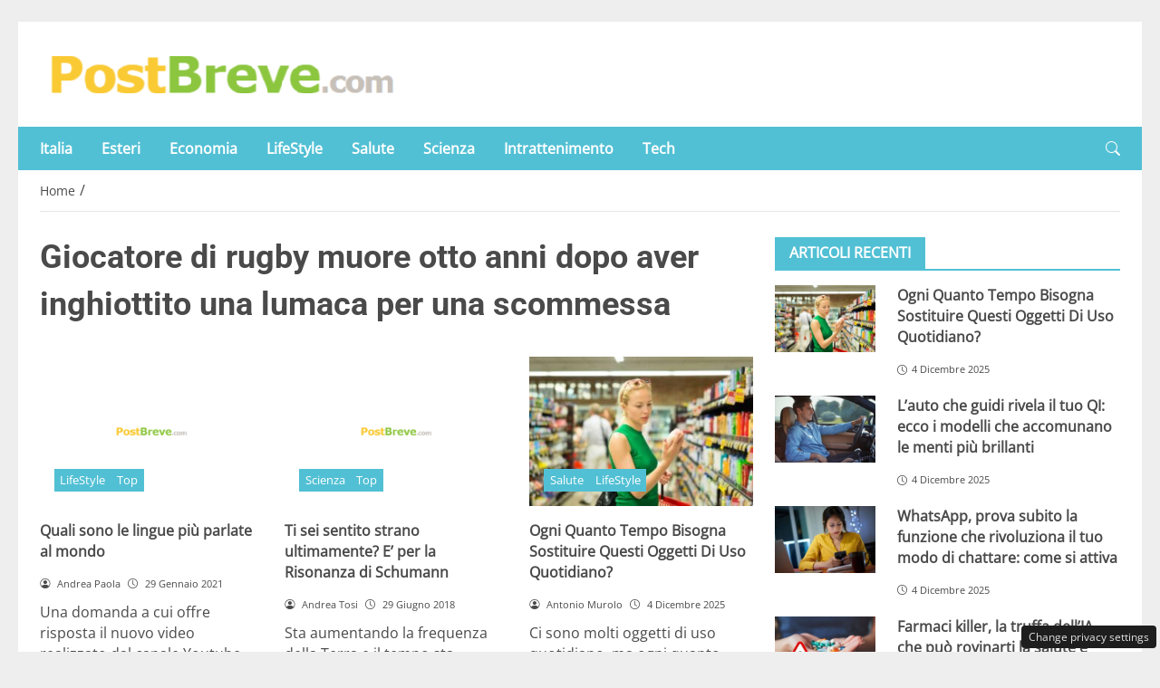

--- FILE ---
content_type: text/html; charset=UTF-8
request_url: https://postbreve.com/t/parassiti
body_size: 24131
content:
<!DOCTYPE html>
<html lang="it-IT" prefix="og: https://ogp.me/ns#">
<head> 

	<meta charset="UTF-8" />
	<script id="head-rendered-js" data-no-optimize="1" data-no-defer="1">/* v4 */ document.addEventListener("DOMContentLoaded",() => { document.querySelectorAll('.modal').forEach(function(modal){document.body.appendChild(modal)});window.clearText=function(field){if(field.defaultValue===field.value){field.value=''}else if(field.value===''){field.value=field.defaultValue}}
var selectors={backTop:document.getElementById('back-top')};window.addEventListener('scroll',function(){var scrollY=window.scrollY;var winWidth=window.innerWidth;if(selectors.backTop){if(scrollY>100){selectors.backTop.style.display='block';selectors.backTop.style.opacity='1';selectors.backTop.style.transition='opacity 0.3s'}else{selectors.backTop.style.opacity='0';setTimeout(function(){if(window.scrollY<=100){selectors.backTop.style.display='none'}},300)}}});window.addEventListener('load',function(){var winWidth=window.innerWidth;var winHeight=window.innerHeight;console.log('winWidth-'+winWidth);console.log('winHeight-'+winHeight)});var lazyImagesAllDevice=[].slice.call(document.querySelectorAll('.img-fluid.lazyattachment_alldevice'));let lazyImageAllDeviceObserver=new IntersectionObserver(function(entries,observer){entries.forEach(function(entry){if(entry.isIntersecting){let lazyImageAllDevice=entry.target;lazyImageAllDeviceDataSrcSet=lazyImageAllDevice.getAttribute('data-srcset');lazyImageAllDevice.srcset=lazyImageAllDeviceDataSrcSet;lazyImageAllDevice.src=lazyImageAllDevice.dataset.src;lazyImageAllDevice.classList.remove('lazyattachment_alldevice');lazyImageAllDeviceObserver.unobserve(lazyImageAllDevice)}})});lazyImagesAllDevice.forEach(function(lazyImageAllDevice){lazyImageAllDeviceObserver.observe(lazyImageAllDevice)});var lazyImagesMinXS=[].slice.call(document.querySelectorAll('.img-fluid.lazyattachment_min_xs'));let lazyImageMinXSObserver=new IntersectionObserver(function(entries,observer){entries.forEach(function(entry){if(window.innerWidth>=480){if(entry.isIntersecting){let lazyImageMinXS=entry.target;lazyImageMinXSDataSrcSet=lazyImageMinXS.getAttribute('data-srcset');lazyImageMinXS.srcset=lazyImageMinXSDataSrcSet;lazyImageMinXS.src=lazyImageMinXS.dataset.src;lazyImageMinXS.classList.remove('lazyattachment_min_xs');lazyImageMinXSObserver.unobserve(lazyImageMinXS)}}})});lazyImagesMinXS.forEach(function(lazyImageMinXS){lazyImageMinXSObserver.observe(lazyImageMinXS)});var lazyImagesMaxXS=[].slice.call(document.querySelectorAll('.img-fluid.lazyattachment_max_xs'));let lazyImageMaxXSObserver=new IntersectionObserver(function(entries,observer){entries.forEach(function(entry){if(window.innerWidth<=479){if(entry.isIntersecting){let lazyImageMaxXS=entry.target;lazyImageMaxXSDataSrcSet=lazyImageMaxXS.getAttribute('data-srcset');lazyImageMaxXS.srcset=lazyImageMaxXSDataSrcSet;lazyImageMaxXS.src=lazyImageMaxXS.dataset.src;lazyImageMaxXS.classList.remove('lazyattachment_max_xs');lazyImageMaxXSObserver.unobserve(lazyImageMaxXS)}}})});lazyImagesMaxXS.forEach(function(lazyImageMaxXS){lazyImageMaxXSObserver.observe(lazyImageMaxXS)});var lazyImagesMinXM=[].slice.call(document.querySelectorAll('.img-fluid.lazyattachment_min_xm'));let lazyImageMinXMObserver=new IntersectionObserver(function(entries,observer){entries.forEach(function(entry){if(window.innerWidth>=576){if(entry.isIntersecting){let lazyImageMinXM=entry.target;lazyImageMinXMDataSrcSet=lazyImageMinXM.getAttribute('data-srcset');lazyImageMinXM.srcset=lazyImageMinXMDataSrcSet;lazyImageMinXM.src=lazyImageMinXM.dataset.src;lazyImageMinXM.classList.remove('lazyattachment_min_xm');lazyImageMinXMObserver.unobserve(lazyImageMinXM)}}})});lazyImagesMinXM.forEach(function(lazyImageMinXM){lazyImageMinXMObserver.observe(lazyImageMinXM)});var lazyImagesMaxXM=[].slice.call(document.querySelectorAll('.img-fluid.lazyattachment_max_xm'));let lazyImageMaxXMObserver=new IntersectionObserver(function(entries,observer){entries.forEach(function(entry){if(window.innerWidth<=575){if(entry.isIntersecting){let lazyImageMaxXM=entry.target;lazyImageMaxXMDataSrcSet=lazyImageMaxXM.getAttribute('data-srcset');lazyImageMaxXM.srcset=lazyImageMaxXMDataSrcSet;lazyImageMaxXM.src=lazyImageMaxXM.dataset.src;lazyImageMaxXM.classList.remove('lazyattachment_max_xm');lazyImageMaxXMObserver.unobserve(lazyImageMaxXM)}}})});lazyImagesMaxXM.forEach(function(lazyImageMaxXM){lazyImageMaxXMObserver.observe(lazyImageMaxXM)});var lazyImagesMinSM=[].slice.call(document.querySelectorAll('.img-fluid.lazyattachment_min_sm'));let lazyImageMinSMObserver=new IntersectionObserver(function(entries,observer){entries.forEach(function(entry){if(window.innerWidth>=768){if(entry.isIntersecting){let lazyImageMinSM=entry.target;lazyImageMinSMDataSrcSet=lazyImageMinSM.getAttribute('data-srcset');lazyImageMinSM.srcset=lazyImageMinSMDataSrcSet;lazyImageMinSM.src=lazyImageMinSM.dataset.src;lazyImageMinSM.classList.remove('lazyattachment_min_sm');lazyImageMinSMObserver.unobserve(lazyImageMinSM)}}})});lazyImagesMinSM.forEach(function(lazyImageMinSM){lazyImageMinSMObserver.observe(lazyImageMinSM)});var lazyImagesMaxSM=[].slice.call(document.querySelectorAll('.img-fluid.lazyattachment_max_sm'));let lazyImageMaxSMObserver=new IntersectionObserver(function(entries,observer){entries.forEach(function(entry){if(window.innerWidth<=767){if(entry.isIntersecting){let lazyImageMaxSM=entry.target;lazyImageMaxSMDataSrcSet=lazyImageMaxSM.getAttribute('data-srcset');lazyImageMaxSM.srcset=lazyImageMaxSMDataSrcSet;lazyImageMaxSM.src=lazyImageMaxSM.dataset.src;lazyImageMaxSM.classList.remove('lazyattachment_max_sm');lazyImageMaxSMObserver.unobserve(lazyImageMaxSM)}}})});lazyImagesMaxSM.forEach(function(lazyImageMaxSM){lazyImageMaxSMObserver.observe(lazyImageMaxSM)});var lazyImagesMinMD=[].slice.call(document.querySelectorAll('.img-fluid.lazyattachment_min_md'));let lazyImageMinMDObserver=new IntersectionObserver(function(entries,observer){entries.forEach(function(entry){if(window.innerWidth>=1025){if(entry.isIntersecting){let lazyImageMinMD=entry.target;lazyImageMinMDDataSrcSet=lazyImageMinMD.getAttribute('data-srcset');lazyImageMinMD.srcset=lazyImageMinMDDataSrcSet;lazyImageMinMD.src=lazyImageMinMD.dataset.src;lazyImageMinMD.classList.remove('lazyattachment_min_md');lazyImageMinMDObserver.unobserve(lazyImageMinMD)}}})});lazyImagesMinMD.forEach(function(lazyImageMinMD){lazyImageMinMDObserver.observe(lazyImageMinMD)});var lazyImagesMaxMD=[].slice.call(document.querySelectorAll('.img-fluid.lazyattachment_max_md'));let lazyImageMaxMDObserver=new IntersectionObserver(function(entries,observer){entries.forEach(function(entry){if(window.innerWidth<=1024){if(entry.isIntersecting){let lazyImageMaxMD=entry.target;lazyImageMaxMDDataSrcSet=lazyImageMaxMD.getAttribute('data-srcset');lazyImageMaxMD.srcset=lazyImageMaxMDDataSrcSet;lazyImageMaxMD.src=lazyImageMaxMD.dataset.src;lazyImageMaxMD.classList.remove('lazyattachment_max_md');lazyImageMaxMDObserver.unobserve(lazyImageMaxMD)}}})});lazyImagesMaxMD.forEach(function(lazyImageMaxMD){lazyImageMaxMDObserver.observe(lazyImageMaxMD)});var lazyImagesMinLG=[].slice.call(document.querySelectorAll('.img-fluid.lazyattachment_min_lg'));let lazyImageMinLGObserver=new IntersectionObserver(function(entries,observer){entries.forEach(function(entry){if(window.innerWidth>=1280){if(entry.isIntersecting){let lazyImageMinLG=entry.target;lazyImageMinLGDataSrcSet=lazyImageMinLG.getAttribute('data-srcset');lazyImageMinLG.srcset=lazyImageMinLGDataSrcSet;lazyImageMinLG.src=lazyImageMinLG.dataset.src;lazyImageMinLG.classList.remove('lazyattachment_min_lg');lazyImageMinLGObserver.unobserve(lazyImageMinLG)}}})});lazyImagesMinLG.forEach(function(lazyImageMinLG){lazyImageMinLGObserver.observe(lazyImageMinLG)});var lazyImagesMaxLG=[].slice.call(document.querySelectorAll('.img-fluid.lazyattachment_max_lg'));let lazyImageMaxLGObserver=new IntersectionObserver(function(entries,observer){entries.forEach(function(entry){if(window.innerWidth<=1279){if(entry.isIntersecting){let lazyImageMaxLG=entry.target;lazyImageMaxLGDataSrcSet=lazyImageMaxLG.getAttribute('data-srcset');lazyImageMaxLG.srcset=lazyImageMaxLGDataSrcSet;lazyImageMaxLG.src=lazyImageMaxLG.dataset.src;lazyImageMaxLG.classList.remove('lazyattachment_max_lg');lazyImageMaxLGObserver.unobserve(lazyImageMaxLG)}}})});lazyImagesMaxLG.forEach(function(lazyImageMaxLG){lazyImageMaxLGObserver.observe(lazyImageMaxLG)});if(window.innerWidth>=480){var xs=document.createElement('link');xs.rel='stylesheet';xs.href='https://postbreve.com/wp-content/themes/newstoobee/assets/css/breakpoint/xs-min-480.css';xs.media='screen and (min-width: 480px)';xs.type='text/css';document.getElementsByTagName('head')[0].appendChild(xs)}
if(window.innerWidth>=576){var xm=document.createElement('link');xm.rel='stylesheet';xm.href='https://postbreve.com/wp-content/themes/newstoobee/assets/css/breakpoint/xm-min-576.css';xm.media='screen and (min-width: 576px)';xm.type='text/css';document.getElementsByTagName('head')[0].appendChild(xm)}
if(window.innerWidth>=768){var sm=document.createElement('link');sm.rel='stylesheet';sm.href='https://postbreve.com/wp-content/themes/newstoobee/assets/css/breakpoint/sm-min-768.css';sm.media='screen and (min-width: 768px)';sm.type='text/css';document.getElementsByTagName('head')[0].appendChild(sm)}
if(window.innerWidth>=1025){var md=document.createElement('link');md.rel='stylesheet';md.href='https://postbreve.com/wp-content/themes/newstoobee/assets/css/breakpoint/md-min-1025.css';md.media='screen and (min-width: 1025px)';md.type='text/css';document.getElementsByTagName('head')[0].appendChild(md)}
if(window.innerWidth>=1280){var lg=document.createElement('link');lg.rel='stylesheet';lg.href='https://postbreve.com/wp-content/themes/newstoobee/assets/css/breakpoint/lg-min-1280.css';lg.media='screen and (min-width: 1280px)';lg.type='text/css';document.getElementsByTagName('head')[0].appendChild(lg)}
if(window.innerWidth>=1440){var xl=document.createElement('link');xl.rel='stylesheet';xl.href='https://postbreve.com/wp-content/themes/newstoobee/assets/css/breakpoint/xl-min-1440.css';xl.media='screen and (min-width: 1440px)';xl.type='text/css';document.getElementsByTagName('head')[0].appendChild(xl)}
if(window.innerWidth>=1600){var xxl=document.createElement('link');xxl.rel='stylesheet';xxl.href='https://postbreve.com/wp-content/themes/newstoobee/assets/css/breakpoint/xxl-min-1600.css';xxl.media='screen and (min-width: 1600px)';xxl.type='text/css';document.getElementsByTagName('head')[0].appendChild(xxl)};var bsiconsAdded=!1;window.onscroll=function(){if(window.scrollY>100&&!bsiconsAdded){var bsicons=document.createElement('link');bsicons.rel='stylesheet';bsicons.href='https://postbreve.com/wp-content/themes/newstoobee/assets/css/lib/bootstrap-icons.min.css';bsicons.media='screen';bsicons.type='text/css';document.getElementsByTagName('head')[0].appendChild(bsicons);bsiconsAdded=!0}}});</script><style id="_get_critical_css">:root{--background-body:#eeeeee;--background-container:#ffffff;--background-header:#ffffff;--background-menu:#52c0d4;--color-item-menu:#ffffff;--background-menu-mobile:#ffffff;--color-item-menu-mobile:#52c0d4;--background-label-section:#52c0d4;--color-label-section:#ffffff;--background-label-category:#52c0d4;--color-label-category:#ffffff;--color-titles:#4a4a4a;--color-contents:#4a4a4a;--background-cta:#ffffff;--border-cta:#e6e6e6;--color-cta:#4a4a4a;--background-cta-hover:#52c0d4;--color-cta-hover:#ffffff;--background-prefooter:#202020;--color-prefooter:#ffffff;--background-footer:#000000;--color-footer:#ffffff}.no_critical{content-visibility:auto;contain-intrinsic-size:1px 1000px}@font-face{font-family:'Roboto-Bold';src:url(https://postbreve.com/wp-content/themes/newstoobee/assets/fonts/roboto/Roboto-Bold.woff2) format('woff2'),url(https://postbreve.com/wp-content/themes/newstoobee/assets/fonts/roboto/Roboto-Bold.woff) format('woff');font-weight:700;font-style:normal;font-display:swap}@font-face{font-family:'OpenSans-Regular';src:url(https://postbreve.com/wp-content/themes/newstoobee/assets/fonts/opensans/OpenSans-Regular.woff2) format('woff2'),url(https://postbreve.com/wp-content/themes/newstoobee/assets/fonts/opensans/OpenSans-Regular.woff) format('woff');font-weight:400;font-style:normal;font-display:swap}@font-face{font-display:block;font-family:bootstrap-icons;src:url(https://postbreve.com/wp-content/themes/newstoobee/assets/fonts/bootstrap-icons.woff2) format('woff2'),url(https://postbreve.com/wp-content/themes/newstoobee/assets/fonts/bootstrap-icons.woff) format('woff')}.bi::before,[class*=" bi-"]::before,[class^=bi-]::before{display:inline-block;font-family:bootstrap-icons!important;font-style:normal;font-weight:400!important;font-variant:normal;text-transform:none;line-height:1;vertical-align:-.125em;-webkit-font-smoothing:antialiased;-moz-osx-font-smoothing:grayscale}.bi-list::before{content:"\f479"}.bi-x::before{content:"\f62a"}.bi-instagram::before{content:"\f437"}.bi-linkedin::before{content:"\f472"}.bi-facebook::before{content:"\f344"}.bi-youtube::before{content:"\F62B"}.bi-twitter-x::before{content:"\F8DB"}.bi-person-circle::before{content:"\f4d7"}.bi-clock::before{content:"\f293"}.bi-search::before{content:"\f52a"}.bi-chevron-down::before{content:"\f282"}.bi-chevron-left::before{content:"\f284"}.bi-chevron-right::before{content:"\f285"}:root{--bs-breakpoint-xxs:0;--bs-breakpoint-xs:480px;--bs-breakpoint-xm:576px;--bs-breakpoint-sm:768px;--bs-breakpoint-md:1025px;--bs-breakpoint-lg:1280px;--bs-breakpoint-xl:1440px;--bs-breakpoint-xxl:1600px}.clearfix::after{display:block;clear:both;content:""}.clear{clear:both;display:block;overflow:hidden;visibility:hidden;width:0;height:0}.img-fluid{max-width:100%;height:auto}.img-thumbnail{padding:.25rem;background-color:var(--bs-body-bg);border:var(--bs-border-width) solid var(--bs-border-color);border-radius:var(--bs-border-radius);max-width:100%;height:auto}.figure-caption{font-size:.875em;color:var(--bs-secondary-color)}.container,.container-fluid,.container-xm,.container-sm,.container-md,.container-lg,.container-xl,.container-xxl{--bs-gutter-x:1.5rem;--bs-gutter-y:0;width:100%;padding-right:calc(var(--bs-gutter-x) * .5);padding-left:calc(var(--bs-gutter-x) * .5);margin-right:auto;margin-left:auto}.container-fluid.no-padding{padding-left:0;padding-right:0}.container-boxed,.container-boxed-xm,.container-boxed-sm,.container-boxed-md,.container-boxed-lg,.container-boxed-xl,.container-boxed-xxl{--bs-gutter-x:1.5rem;--bs-gutter-y:0;width:100%;padding-right:calc(var(--bs-gutter-x) * .5);padding-left:calc(var(--bs-gutter-x) * .5);margin-right:auto;margin-left:auto}.row{--bs-gutter-x:1.5rem;--bs-gutter-y:0;display:flex;flex-wrap:wrap;margin-top:calc(-1 * var(--bs-gutter-y));margin-right:calc(-.5 * var(--bs-gutter-x));margin-left:calc(-.5 * var(--bs-gutter-x))}.row>*{box-sizing:border-box;flex-shrink:0;width:100%;max-width:100%;padding-right:calc(var(--bs-gutter-x) * .5);padding-left:calc(var(--bs-gutter-x) * .5);margin-top:var(--bs-gutter-y)}.col{flex:1 0 0%}.row-cols-auto>*{flex:0 0 auto;width:auto}.row-cols-1>*{flex:0 0 auto;width:100%}.row-cols-2>*{flex:0 0 auto;width:50%}.row-cols-3>*{flex:0 0 auto;width:33.3333333333%}.row-cols-4>*{flex:0 0 auto;width:25%}.row-cols-5>*{flex:0 0 auto;width:20%}.row-cols-6>*{flex:0 0 auto;width:16.6666666667%}.col-auto{flex:0 0 auto;width:auto}.col-1{flex:0 0 8.33333333%;width:8.33333333%;max-width:8.33333333%}.col-2{flex:0 0 16.66666667%;width:16.66666667%;max-width:16.66666667%}.col-3{flex:0 0 25%;width:25%;max-width:25%}.col-4{flex:0 0 33.33333333%;width:33.33333333%;max-width:33.33333333%}.col-5{flex:0 0 41.66666667%;width:41.66666667%;max-width:41.66666667%}.col-6{flex:0 0 50%;width:50%;max-width:50%}.col-7{flex:0 0 58.33333333%;width:58.33333333%;width:58.33333333%}.col-8{flex:0 0 66.66666667%;width:66.66666667%;width:66.66666667%}.col-9{flex:0 0 75%;width:75%;width:75%}.col-10{flex:0 0 83.33333333%;width:83.33333333%;max-width:83.33333333%}.col-11{flex:0 0 91.66666667%;width:91.66666667%;max-width:91.66666667%}.col-12{flex:0 0 100%;width:100%;max-width:100%}.offset-1{margin-left:8.33333333%}.offset-2{margin-left:16.66666667%}.offset-3{margin-left:25%}.offset-4{margin-left:33.33333333%}.offset-5{margin-left:41.66666667%}.offset-6{margin-left:50%}.offset-7{margin-left:58.33333333%}.offset-8{margin-left:66.66666667%}.offset-9{margin-left:75%}.offset-10{margin-left:83.33333333%}.offset-11{margin-left:91.66666667%}.g-0,.gx-0{--bs-gutter-x:0}.g-0,.gy-0{--bs-gutter-y:0}.g-1,.gx-1{--bs-gutter-x:0.25rem}.g-1,.gy-1{--bs-gutter-y:0.25rem}.g-2,.gx-2{--bs-gutter-x:0.5rem}.g-2,.gy-2{--bs-gutter-y:0.5rem}.g-3,.gx-3{--bs-gutter-x:1rem}.g-3,.gy-3{--bs-gutter-y:1rem}.g-4,.gx-4{--bs-gutter-x:1.5rem}.g-4,.gy-4{--bs-gutter-y:1.5rem}.g-5,.gx-5{--bs-gutter-x:3rem}.g-5,.gy-5{--bs-gutter-y:3rem}@media (min-width:1025px){.offcanvas{display:none!important}}@media (max-width:1024px){.offcanvas{visibility:hidden;opacity:0;height:0;width:0}.offcanvas.show{height:auto;opacity:1}}hr{margin:1rem 0;color:inherit;border:0;border-top:var(--bs-border-width) solid;opacity:.25}.hr{overflow:hidden;margin:30px 0;height:1px;background:#eee;font-size:0;line-height:0}.sm_hr{overflow:hidden;margin:20px 0;height:1px;background:#ddd;font-size:0;line-height:0}.vr{display:inline-block;align-self:stretch;width:1px;min-height:1em;background-color:currentcolor;opacity:.25}.fade{transition:opacity .15s linear}@media (prefers-reduced-motion:reduce){.fade{transition:none}}.fade:not(.show){opacity:0}.collapse:not(.show){display:none}.collapsing{height:0;overflow:hidden;transition:height .35s ease}@media (prefers-reduced-motion:reduce){.collapsing{transition:none}}.collapsing.collapse-horizontal{width:0;height:auto;transition:width .35s ease}@media (prefers-reduced-motion:reduce){.collapsing.collapse-horizontal{transition:none}}@media (min-width:480px){.col-xs{flex:1 0 0%}.col-xs-auto{flex:0 0 auto;width:auto}.col-xs-1{flex:0 0 8.33333333%!important;width:8.33333333%!important;max-width:8.33333333%!important}.col-xs-2{flex:0 0 16.66666667%!important;width:16.66666667%!important;max-width:16.66666667%!important}.col-xs-3{flex:0 0 25%;width:25%;max-width:25%}.col-xs-4{flex:0 0 33.33333333%!important;width:33.33333333%!important;max-width:33.33333333%!important}.col-xs-5{flex:0 0 41.66666667%!important;width:41.66666667%!important;max-width:41.66666667%!important}.col-xs-6{flex:0 0 50%!important;width:50%!important;max-width:50%!important}.col-xs-7{flex:0 0 58.33333333%!important;width:58.33333333%!important;width:58.33333333%!important}.col-xs-8{flex:0 0 66.66666667%!important;width:66.66666667%!important;width:66.66666667%!important}.col-xs-9{flex:0 0 75%!important;width:75%!important;width:75%!important}.col-xs-10{flex:0 0 83.33333333%!important;width:83.33333333%!important;max-width:83.33333333%!important}.col-xs-11{flex:0 0 91.66666667%!important;width:91.66666667%!important;max-width:91.66666667%!important}.col-xs-12{flex:0 0 100%!important;width:100%!important;max-width:100%!important}.offset-xs-0{margin-left:0}.offset-xs-1{margin-left:8.33333333%}.offset-xs-2{margin-left:16.66666667%}.offset-xs-3{margin-left:25%}.offset-xs-4{margin-left:33.33333333%}.offset-xs-5{margin-left:41.66666667%}.offset-xs-6{margin-left:50%}.offset-xs-7{margin-left:58.33333333%}.offset-xs-8{margin-left:66.66666667%}.offset-xs-9{margin-left:75%}.offset-xs-10{margin-left:83.33333333%}.offset-xs-11{margin-left:91.66666667%}}@media (min-width:576px){.container,.container-xm{max-width:540px}}@media (min-width:576px){.container-boxed,.container-boxed-xm,.container-boxed-sm,.container-boxed-md,.container-boxed-lg,.container-boxed-xl,.container-boxed-xxl{max-width:540px}}@media (min-width:576px){.col-xm{flex:1 0 0%}.col-xm-auto{flex:0 0 auto;width:auto}.col-xm-1{flex:0 0 8.33333333%!important;width:8.33333333%!important;max-width:8.33333333%!important}.col-xm-2{flex:0 0 16.66666667%!important;width:16.66666667%!important;max-width:16.66666667%!important}.col-xm-3{flex:0 0 25%;width:25%;max-width:25%}.col-xm-4{flex:0 0 33.33333333%!important;width:33.33333333%!important;max-width:33.33333333%!important}.col-xm-5{flex:0 0 41.66666667%!important;width:41.66666667%!important;max-width:41.66666667%!important}.col-xm-6{flex:0 0 50%!important;width:50%!important;max-width:50%!important}.col-xm-7{flex:0 0 58.33333333%!important;width:58.33333333%!important;width:58.33333333%!important}.col-xm-8{flex:0 0 66.66666667%!important;width:66.66666667%!important;width:66.66666667%!important}.col-xm-9{flex:0 0 75%!important;width:75%!important;width:75%!important}.col-xm-10{flex:0 0 83.33333333%!important;width:83.33333333%!important;max-width:83.33333333%!important}.col-xm-11{flex:0 0 91.66666667%!important;width:91.66666667%!important;max-width:91.66666667%!important}.col-xm-12{flex:0 0 100%!important;width:100%!important;max-width:100%!important}.offset-xm-0{margin-left:0}.offset-xm-1{margin-left:8.33333333%}.offset-xm-2{margin-left:16.66666667%}.offset-xm-3{margin-left:25%}.offset-xm-4{margin-left:33.33333333%}.offset-xm-5{margin-left:41.66666667%}.offset-xm-6{margin-left:50%}.offset-xm-7{margin-left:58.33333333%}.offset-xm-8{margin-left:66.66666667%}.offset-xm-9{margin-left:75%}.offset-xm-10{margin-left:83.33333333%}.offset-xm-11{margin-left:91.66666667%}}@media (min-width:768px){.container,.container-xm,.container-sm{max-width:750px}}@media (min-width:768px){.container-boxed,.container-boxed-sm,.container-boxed-md,.container-boxed-lg,.container-boxed-xl,.container-boxed-xxl{max-width:750px}}@media (min-width:768px){.col-sm{flex:1 0 0%}.col-sm-auto{flex:0 0 auto;width:auto}.col-sm-1{flex:0 0 8.33333333%!important;width:8.33333333%!important;max-width:8.33333333%!important}.col-sm-2{flex:0 0 16.66666667%!important;width:16.66666667%!important;max-width:16.66666667%!important}.col-sm-3{flex:0 0 25%;width:25%;max-width:25%}.col-sm-4{flex:0 0 33.33333333%!important;width:33.33333333%!important;max-width:33.33333333%!important}.col-sm-5{flex:0 0 41.66666667%!important;width:41.66666667%!important;max-width:41.66666667%!important}.col-sm-6{flex:0 0 50%!important;width:50%!important;max-width:50%!important}.col-sm-7{flex:0 0 58.33333333%!important;width:58.33333333%!important;width:58.33333333%!important}.col-sm-8{flex:0 0 66.66666667%!important;width:66.66666667%!important;width:66.66666667%!important}.col-sm-9{flex:0 0 75%!important;width:75%!important;width:75%!important}.col-sm-10{flex:0 0 83.33333333%!important;width:83.33333333%!important;max-width:83.33333333%!important}.col-sm-11{flex:0 0 91.66666667%!important;width:91.66666667%!important;max-width:91.66666667%!important}.col-sm-12{flex:0 0 100%!important;width:100%!important;max-width:100%!important}.offset-sm-0{margin-left:0}.offset-sm-1{margin-left:8.33333333%}.offset-sm-2{margin-left:16.66666667%}.offset-sm-3{margin-left:25%}.offset-sm-4{margin-left:33.33333333%}.offset-sm-5{margin-left:41.66666667%}.offset-sm-6{margin-left:50%}.offset-sm-7{margin-left:58.33333333%}.offset-sm-8{margin-left:66.66666667%}.offset-sm-9{margin-left:75%}.offset-sm-10{margin-left:83.33333333%}.offset-sm-11{margin-left:91.66666667%}}@media (min-width:1025px){.container,.container-xm,.container-sm,.container-md{max-width:1000px}}@media (min-width:1025px){.container-boxed,.container-boxed-md,.container-boxed-lg,.container-boxed-xl,.container-boxed-xxl{max-width:1000px}}@media (min-width:1025px){.col-md{flex:1 0 0%}.col-md-auto{flex:0 0 auto;width:auto}.col-md-1{flex:0 0 8.33333333%!important;width:8.33333333%!important;max-width:8.33333333%!important}.col-md-2{flex:0 0 16.66666667%!important;width:16.66666667%!important;max-width:16.66666667%!important}.col-md-3{flex:0 0 25%;width:25%;max-width:25%}.col-md-4{flex:0 0 33.33333333%!important;width:33.33333333%!important;max-width:33.33333333%!important}.col-md-5{flex:0 0 41.66666667%!important;width:41.66666667%!important;max-width:41.66666667%!important}.col-md-6{flex:0 0 50%!important;width:50%!important;max-width:50%!important}.col-md-7{flex:0 0 58.33333333%!important;width:58.33333333%!important;width:58.33333333%!important}.col-md-8{flex:0 0 66.66666667%!important;width:66.66666667%!important;width:66.66666667%!important}.col-md-9{flex:0 0 75%!important;width:75%!important;width:75%!important}.col-md-10{flex:0 0 83.33333333%!important;width:83.33333333%!important;max-width:83.33333333%!important}.col-md-11{flex:0 0 91.66666667%!important;width:91.66666667%!important;max-width:91.66666667%!important}.col-md-12{flex:0 0 100%!important;width:100%!important;max-width:100%!important}.offset-md-0{margin-left:0}.offset-md-1{margin-left:8.33333333%}.offset-md-2{margin-left:16.66666667%}.offset-md-3{margin-left:25%}.offset-md-4{margin-left:33.33333333%}.offset-md-5{margin-left:41.66666667%}.offset-md-6{margin-left:50%}.offset-md-7{margin-left:58.33333333%}.offset-md-8{margin-left:66.66666667%}.offset-md-9{margin-left:75%}.offset-md-10{margin-left:83.33333333%}.offset-md-11{margin-left:91.66666667%}}@media (min-width:1280px){.container,.container-xm,.container-sm,.container-md,.container-lg{max-width:1250px}}@media (min-width:1280px){.container-boxed,.container-boxed-lg,.container-boxed-xl,.container-boxed-xxl{max-width:1250px}}@media (min-width:1280px){.col-lg{flex:1 0 0%}.col-lg-auto{flex:0 0 auto;width:auto}.col-lg-1{flex:0 0 8.33333333%!important;width:8.33333333%!important;max-width:8.33333333%!important}.col-lg-2{flex:0 0 16.66666667%!important;width:16.66666667%!important;max-width:16.66666667%!important}.col-lg-3{flex:0 0 25%;width:25%;max-width:25%}.col-lg-4{flex:0 0 33.33333333%!important;width:33.33333333%!important;max-width:33.33333333%!important}.col-lg-5{flex:0 0 41.66666667%!important;width:41.66666667%!important;max-width:41.66666667%!important}.col-lg-6{flex:0 0 50%!important;width:50%!important;max-width:50%!important}.col-lg-7{flex:0 0 58.33333333%!important;width:58.33333333%!important;width:58.33333333%!important}.col-lg-8{flex:0 0 66.66666667%!important;width:66.66666667%!important;width:66.66666667%!important}.col-lg-9{flex:0 0 75%!important;width:75%!important;width:75%!important}.col-lg-10{flex:0 0 83.33333333%!important;width:83.33333333%!important;max-width:83.33333333%!important}.col-lg-11{flex:0 0 91.66666667%!important;width:91.66666667%!important;max-width:91.66666667%!important}.col-lg-12{flex:0 0 100%!important;width:100%!important;max-width:100%!important}.offset-lg-0{margin-left:0}.offset-lg-1{margin-left:8.33333333%}.offset-lg-2{margin-left:16.66666667%}.offset-lg-3{margin-left:25%}.offset-lg-4{margin-left:33.33333333%}.offset-lg-5{margin-left:41.66666667%}.offset-lg-6{margin-left:50%}.offset-lg-7{margin-left:58.33333333%}.offset-lg-8{margin-left:66.66666667%}.offset-lg-9{margin-left:75%}.offset-lg-10{margin-left:83.33333333%}.offset-lg-11{margin-left:91.66666667%}}@media (min-width:1440px){.container,.container-xm,.container-sm,.container-md,.container-lg,.container-xl{max-width:1410px}}@media (min-width:1440px){.container-boxed,.container-boxed-xl,.container-boxed-xxl{max-width:1410px}}@media (min-width:1440px){.col-xl{flex:1 0 0%}.col-xl-auto{flex:0 0 auto;width:auto}.col-xl-1{flex:0 0 8.33333333%!important;width:8.33333333%!important;max-width:8.33333333%!important}.col-xl-2{flex:0 0 16.66666667%!important;width:16.66666667%!important;max-width:16.66666667%!important}.col-xl-3{flex:0 0 25%;width:25%;max-width:25%}.col-xl-4{flex:0 0 33.33333333%!important;width:33.33333333%!important;max-width:33.33333333%!important}.col-xl-5{flex:0 0 41.66666667%!important;width:41.66666667%!important;max-width:41.66666667%!important}.col-xl-6{flex:0 0 50%!important;width:50%!important;max-width:50%!important}.col-xl-7{flex:0 0 58.33333333%!important;width:58.33333333%!important;width:58.33333333%!important}.col-xl-8{flex:0 0 66.66666667%!important;width:66.66666667%!important;width:66.66666667%!important}.col-xl-9{flex:0 0 75%!important;width:75%!important;width:75%!important}.col-xl-10{flex:0 0 83.33333333%!important;width:83.33333333%!important;max-width:83.33333333%!important}.col-xl-11{flex:0 0 91.66666667%!important;width:91.66666667%!important;max-width:91.66666667%!important}.col-xl-12{flex:0 0 100%!important;width:100%!important;max-width:100%!important}.offset-xl-0{margin-left:0}.offset-xl-1{margin-left:8.33333333%}.offset-xl-2{margin-left:16.66666667%}.offset-xl-3{margin-left:25%}.offset-xl-4{margin-left:33.33333333%}.offset-xl-5{margin-left:41.66666667%}.offset-xl-6{margin-left:50%}.offset-xl-7{margin-left:58.33333333%}.offset-xl-8{margin-left:66.66666667%}.offset-xl-9{margin-left:75%}.offset-xl-10{margin-left:83.33333333%}.offset-xl-11{margin-left:91.66666667%}}@media (min-width:1600px){.container,.container-xm,.container-sm,.container-md,.container-lg,.container-xl,.container-xxl{max-width:1570px}}@media (min-width:1600px){.container-boxed,.container-boxed-xxl{max-width:1570px}}@media (min-width:1600px){.col-xxl{flex:1 0 0%}.col-xxl-auto{flex:0 0 auto;width:auto}.col-xxl-1{flex:0 0 8.33333333%!important;width:8.33333333%!important;max-width:8.33333333%!important}.col-xxl-2{flex:0 0 16.66666667%!important;width:16.66666667%!important;max-width:16.66666667%!important}.col-xxl-3{flex:0 0 25%;width:25%;max-width:25%}.col-xxl-4{flex:0 0 33.33333333%!important;width:33.33333333%!important;max-width:33.33333333%!important}.col-xxl-5{flex:0 0 41.66666667%!important;width:41.66666667%!important;max-width:41.66666667%!important}.col-xxl-6{flex:0 0 50%!important;width:50%!important;max-width:50%!important}.col-xxl-7{flex:0 0 58.33333333%!important;width:58.33333333%!important;width:58.33333333%!important}.col-xxl-8{flex:0 0 66.66666667%!important;width:66.66666667%!important;width:66.66666667%!important}.col-xxl-9{flex:0 0 75%!important;width:75%!important;width:75%!important}.col-xxl-10{flex:0 0 83.33333333%!important;width:83.33333333%!important;max-width:83.33333333%!important}.col-xxl-11{flex:0 0 91.66666667%!important;width:91.66666667%!important;max-width:91.66666667%!important}.col-xxl-12{flex:0 0 100%!important;width:100%!important;max-width:100%!important}.offset-xxl-0{margin-left:0}.offset-xxl-1{margin-left:8.33333333%}.offset-xxl-2{margin-left:16.66666667%}.offset-xxl-3{margin-left:25%}.offset-xxl-4{margin-left:33.33333333%}.offset-xxl-5{margin-left:41.66666667%}.offset-xxl-6{margin-left:50%}.offset-xxl-7{margin-left:58.33333333%}.offset-xxl-8{margin-left:66.66666667%}.offset-xxl-9{margin-left:75%}.offset-xxl-10{margin-left:83.33333333%}.offset-xxl-11{margin-left:91.66666667%}}@media (min-width:480px){.lazyattachment_max_xs{display:none!important}}@media (max-width:479px){.lazyattachment_min_xs{display:none!important}}@media (min-width:576px){.lazyattachment_max_xm{display:none!important}}@media (max-width:575px){.lazyattachment_min_xm{display:none!important}}@media (min-width:768px){.lazyattachment_max_sm{display:none!important}}@media (max-width:767px){.lazyattachment_min_sm{display:none!important}}@media (min-width:1025px){.lazyattachment_max_md{display:none!important}}@media (max-width:1024px){.lazyattachment_min_md{display:none!important}}@media (min-width:1280px){.lazyattachment_max_lg{display:none!important}}@media (max-width:1279px){.lazyattachment_min_lg{display:none!important}}:root{--primario:#e80016;--approfondimenti-bg:#43bbbc;--grigio:#e6e6e6;--grigio-scuro:#404040;--perla:#f2f2f2;--nero4a:#4a4a4a;--nero555:#555555;--nero444:#444444;--nero333:#333333;--nero111:#111111;--nero:#000000;--bianco:#ffffff}html{overflow-y:scroll;overflow-y:overlay;scroll-behavior:auto}html{box-sizing:border-box;overflow-x:hidden;-webkit-text-size-adjust:100%;-ms-text-size-adjust:100%}::-webkit-scrollbar{width:5px}::-webkit-scrollbar-track{background-color:#fff0;-webkit-box-shadow:inset 0 0 4px rgb(0 0 0 / .1)}::-webkit-scrollbar-thumb{background:var(--background-label-category);border-radius:5px;-webkit-box-shadow:inset 0 0 4px rgb(0 0 0 / .5)}body{margin:0;width:100%;max-width:100%;text-rendering:optimizeLegibility;-webkit-font-smoothing:antialiased;-moz-osx-font-smoothing:grayscale;position:relative;padding:0;background-color:var(--background-body);color:var(--color-contents);font-size:1rem;line-height:1.462;font-family:'OpenSans-Regular'}@media (max-width:1024px){body{overflow-x:hidden}.main-holder{overflow:hidden}}.container{background:var(--background-container)}@media (min-width:576px){.main-holder{max-width:540px}}@media (min-width:768px){.main-holder{max-width:750px}}@media (max-width:1024px){.main-holder{padding-top:0}}@media (min-width:1025px){.main-holder{max-width:1000px}.main-holder{padding-top:1.5rem}}@media (min-width:1280px){.container{max-width:1240px;padding-left:1.5rem;padding-right:1.5rem}.main-holder{max-width:1240px}}.main-holder{z-index:1;position:relative;padding-bottom:2rem;margin-left:auto;margin-right:auto}a{color:var(--color-contents)}#wpadminbar a{color:#f0f0f1}p{margin:0 0 1rem}[id*="attachment_"],.wp-caption{max-width:100%}[id*="caption-attachment-"],.wp-caption-text,.excerpt_image{font-size:.8rem;margin-top:.5rem}img{max-width:100%;height:auto;object-fit:cover}.heading_titles{color:var(--color-titles)}.heading_1{font-family:'Roboto-Bold';font-size:clamp(1.25rem, 0.6607rem + 1.9643vw, 2.625rem)}.stickup-wrapper>.container{background-color:var(--background-header)}.nav__primary .sf-menu>.menu-item>.sub-menu,.stickup-navigation>.container,.search-form__h form button.search-form_is{background-color:var(--background-menu)}.stickup-navigation>.container{box-shadow:0 5px 5px color-mix(in srgb,var(--color-item-menu) 10%,transparent)}.search-form__h form input.search-form_it{border:none;border-bottom:1px solid var(--background-menu)}.nav__primary .sf-menu>.menu-item>.sub-menu{border:1px solid var(--color-item-menu)}.search-form__h form button.search-form_is,.header-item-hamburger #btnRespNav,.nav__primary #topnav li a,.nav__primary .sf-menu>.menu-item>.sub-menu .menu-item>a,.header-item-search>a.dropdown-toggle,.header-item-search .social_header_loop .social_item a{color:var(--color-item-menu)}.nav__primary .sf-menu>.menu-item>.sub-menu .menu-item>a:hover,.nav__primary .sf-menu>.menu-item>.sub-menu .current-menu-item>a{background-color:color-mix(in srgb,var(--color-item-menu) 20%,transparent)}.offcanvas .offcanvas-header{background-color:var(--background-header)}.offcanvas.offcanvas_menu{background-color:var(--background-menu-mobile)}.nav__hamburger ul li a,.offcanvas .btn-close{color:var(--color-item-menu-mobile)}.af_title,.af_title_sidebar{border-bottom:2px solid var(--background-label-section)}.af_title_sidebar .heading-line,.af_title .heading-line{background-color:var(--background-label-section);color:var(--color-label-section)}.af_title_sidebar__heading .heading-line{color:var(--color-label-section)}.breadcrumb>li.active,.breadcrumb>li a{color:var(--color-contents)}.post_categories a{background-color:var(--background-label-category);color:var(--color-label-category)}.home_widget article a.home_post_readmore_h,body.single .related-posts .related-posts-list .related_post_item a.related_post_readmore_h,body.archive #category_loop .category_post_item a.category_post_readmore_h{background-color:var(--background-cta);border:1px solid var(--border-cta);color:var(--color-cta)}.home_widget article a.home_post_readmore_h:hover,body.single .related-posts .related-posts-list .related_post_item a.related_post_readmore_h:hover,body.archive #category_loop .category_post_item a.category_post_readmore_h:hover{background-color:var(--background-cta-hover);border:1px solid var(--background-cta-hover);color:var(--color-cta-hover)}#home_carousel_snapjs_widget_wrap .carousel_snapjs_wrapper::-webkit-scrollbar-thumb{background:var(--background-label-category)}.widget_cta_h{background-color:var(--background-label-section);color:var(--color-label-section)}footer #footer-columns .container{background-color:var(--background-prefooter)}.nav__footer #footernav li a{color:var(--color-footer)}footer #footer-copyright .container{background-color:var(--background-footer)}.footer-copyright-wrap{color:var(--color-footer)}#back-top a span:before{background:var(--background-label-category);color:var(--color-label-category)}@media (min-width:1025px){.col_content.col-md-8{width:66.66666667%;flex:0 0 66.66666667%;max-width:66.66666667%}.col_sidebar.col-md-4{width:33.33333%;flex:0 0 33.33333%;max-width:33.33333%}}.col_sidebar{position:relative}.col_sidebar>*{contain:layout}@media (max-width:1024px){.col_content{margin-bottom:3rem}}#sticky-side{position:sticky;-webkit-position:sticky;top:2rem}.cmplz-noscroll{overflow-y:hidden}.cmplz-soft-cookiewall{backdrop-filter:blur(10px)}.modal-backdrop{--bs-backdrop-zindex:1050;--bs-backdrop-bg:#000;--bs-backdrop-opacity:0.5;position:fixed;top:0;left:0;z-index:var(--bs-backdrop-zindex);width:100vw;height:100vh;background-color:var(--bs-backdrop-bg)}.modal-backdrop.fade{opacity:0}.modal-backdrop.show{opacity:var(--bs-backdrop-opacity)}body.home section#content_main{padding:1rem 0}body:not(.home) section#content_main{padding:0 0 3rem}p img.alignright,p img.alignleft{margin-top:0}img.alignleft,div.alignleft,figure.alignleft,img.wp-post-image.attachment-thumb{float:left;margin:1em 1em 2em 0}img.alignleft{clear:left}.alignleft{float:left;margin:5px 20px 20px 0}.alignleft{display:inline;float:left;margin-right:1.5em}hr{margin:1rem 0;color:inherit;border:0;opacity:1;box-sizing:content-box;background-color:#ccc;clear:both;height:1px}.slick-slider .slick-slide:hover,.slick-slider .slick-slide:focus,.slick-slider .slick-slide:focus-visible{outline:0}.slick-slider .slick-slide a:hover,.slick-slider .slick-slide a:focus,.slick-slider .slick-slide a:focus-visible{outline:0}.slick-dots>li:only-child{display:none}.dropdown-toggle::after{display:none}.header-item-hamburger{margin-right:1rem;width:3rem;max-width:3rem}.header-item-hamburger #btnRespNav,.offcanvas .btn-close{background-color:#fff0;border:none;padding:0;font-size:2.5rem;display:block}@media (min-width:576px){.offcanvas.show.offcanvas_menu{width:375px}}@media (max-width:575px){.offcanvas.show.offcanvas_menu{width:100%}}@media (min-width:1025px){.offcanvas.offcanvas_menu .offcanvas-header{padding-top:2rem}}@media (max-width:1024px){.offcanvas.offcanvas_menu .offcanvas-header{padding-top:.6rem}.header-item-hamburger .offcanvas .logo img{width:auto;max-height:40px}}.offcanvas.offcanvas_menu .offcanvas-header{padding-left:2rem;padding-right:2rem}.offcanvas.offcanvas_menu .offcanvas-header .logo img{width:150px}.offcanvas-body{padding-left:2rem;padding-right:2rem}.nav__hamburger{margin-bottom:3rem}.nav__hamburger ul{margin:0;padding:0;list-style:none}.nav__hamburger ul li,.nav__hamburger ul li a{display:block;width:100%}.nav__hamburger ul li a{text-decoration:none;padding:.5rem 0}.socials_hamburger .socials_loop{display:-webkit-flex;display:flex;-webkit-flex-direction:row;flex-direction:row;-webkit-flex-wrap:nowrap;flex-wrap:nowrap;-webkit-align-items:center;align-items:center;-webkit-justify-content:flex-start;justify-content:flex-start}.socials_hamburger .socials_loop .hamburger_social_item:not(:last-child){margin-right:1rem}.socials_hamburger .socials_loop .hamburger_social_item a{font-size:1.5rem;text-decoration:none}.hamburger_social_connected{margin-bottom:.8rem}.section_nopadding{margin-left:-.75rem;margin-right:-.75rem;width:calc(100% + 1.5rem);padding-left:.75rem;padding-right:.75rem}.header{z-index:99;position:relative;padding:0;transition:all 500ms ease;-moz-transition:all 500ms ease;-webkit-transition:all 500ms ease;-ms-transition:all 500ms ease;-o-transition:all 500ms ease}.header .stickup_menu_holder{z-index:99}@media (min-width:1025px){.stickup-wrapper .header-item-wrapper{padding-top:1.5rem;padding-bottom:1.5rem}}@media (max-width:1024px){.stickup-wrapper .header-item-wrapper{padding:.6rem 0}}.header-item-wrapper{position:relative;display:-webkit-flex;display:flex;-webkit-flex-direction:row;flex-direction:row;-webkit-flex-wrap:nowrap;flex-wrap:nowrap;-webkit-justify-content:flex-start;justify-content:flex-start;-webkit-align-items:center;align-items:center}.search-form__h{width:100%;transform:translate(0,0);right:0;left:0;top:100%}@media (min-width:1025px){.header-item-hamburger{display:none}}@media (max-width:1024px){.header-item-nav{display:none}.dropdown-menu.show.search-form__h{width:100%;margin:0;border:none;border-radius:0;-webkit-box-shadow:0 6px 12px rgb(0 0 0 / .175);box-shadow:0 6px 12px rgb(0 0 0 / .175);padding:5px}}.header-item-search{margin-left:auto;width:2rem;max-width:2rem;display:-webkit-flex;display:flex;-webkit-justify-content:flex-end;justify-content:flex-end}.social_header_loop{display:-webkit-flex;display:flex;-webkit-justify-content:flex-end;justify-content:flex-end;margin-right:.5rem}.social_header_loop .social_item:not(:first-child){margin-left:.5rem}.search-form__h{min-width:330px;box-shadow:0 6px 12px rgb(0 0 0 / .175);padding:10px;background-color:var(--bianco)}.search-form__h form{display:-webkit-flex;display:flex;-webkit-flex-direction:row;flex-direction:row;-webkit-flex-wrap:nowrap;flex-wrap:nowrap;-webkit-justify-content:space-between;justify-content:space-between;-webkit-align-content:center;align-content:center;-webkit-align-items:stretch;align-items:stretch}.search-form__h form .search-form_item{-webkit-order:0;order:0;-webkit-flex:1 1 auto;flex:1 1 auto;-webkit-align-self:auto;align-self:auto}.search-form__h form input.search-form_it{width:100%}.search-form__h form button.search-form_is{width:36px;height:36px;border:none}.header-item-social__list{display:-webkit-flex;display:flex;-webkit-flex-direction:row;flex-direction:row;-webkit-flex-wrap:nowrap;flex-wrap:nowrap;-webkit-justify-content:flex-start;justify-content:flex-start;-webkit-align-content:center;align-content:center;-webkit-align-items:center;align-items:center}.header-item-social__list .header-social-item:not(:last-child){margin-right:10px}.nav__primary #topnav{display:-webkit-flex;display:flex;-webkit-flex-direction:row;flex-direction:row;-webkit-flex-wrap:nowrap;flex-wrap:nowrap;-webkit-justify-content:flex-start;justify-content:flex-start;-webkit-align-content:center;align-content:center;-webkit-align-items:center;align-items:center;margin:0;margin-left:-1rem;padding:0;list-style:none}.nav__primary #topnav>li>a{padding:1rem 1rem;text-decoration:none;font-size:1rem;font-weight:700;display:block;transition:all 500ms ease;-moz-transition:all 500ms ease;-webkit-transition:all 500ms ease;-ms-transition:all 500ms ease;-o-transition:all 500ms ease}.nav__primary #topnav>li>a:hover,.nav__primary #topnav>li.current-menu-ancestor>a,.nav__primary #topnav>li.current-menu-item>a{transition:all 500ms ease;-moz-transition:all 500ms ease;-webkit-transition:all 500ms ease;-ms-transition:all 500ms ease;-o-transition:all 500ms ease}.nav__primary #topnav li a i{font-size:.8rem;margin-left:.2rem}.nav__primary>.sf-menu,.nav__primary .sf-menu *{padding:0;margin:0;list-style:none}.nav__primary>.sf-menu{line-height:1;position:relative}.nav__primary>.sf-menu ul{position:absolute;top:-999em;width:10em}.nav__primary>.sf-menu ul{visibility:hidden;opacity:0;transform:translateY(-2em)}.nav__primary>.sf-menu>li,.nav__primary>.sf-menu>li a{position:relative}.nav__primary>.sf-menu>li:hover>.sub-menu{visibility:visible;opacity:1;transform:translateY(0%);transition:all 0.2s ease-in-out 0.2s,visibility 0.2s linear 0.2s,z-index 0.5s linear 0.01s;transition-delay:0.2s}.nav__primary .sf-menu>.menu-item>.sub-menu{left:0%;margin-left:0;top:100%;border:none;border-radius:0;z-index:10;width:auto;padding:0;box-shadow:0 5px 5px rgb(0 0 0 / .3)}.nav__primary .sf-menu>.menu-item>.sub-menu .menu-item{text-align:left;padding:0;position:relative}.nav__primary .sf-menu>.menu-item>.sub-menu .menu-item:not(:first-child){border-top:1px solid rgb(0 0 0 / .1)}.nav__primary .sf-menu>.menu-item>.sub-menu .menu-item>a{border:none;padding:1rem;display:block;white-space:nowrap;text-decoration:none;transition:all 500ms ease;-moz-transition:all 500ms ease;-webkit-transition:all 500ms ease;-ms-transition:all 500ms ease;-o-transition:all 500ms ease}.nav__primary .sf-menu>.menu-item>.sub-menu .menu-item>a:hover,.nav__primary .sf-menu>.menu-item>.sub-menu .current-menu-item>a{transition:all 500ms ease;-moz-transition:all 500ms ease;-webkit-transition:all 500ms ease;-ms-transition:all 500ms ease;-o-transition:all 500ms ease}.af_title{margin-bottom:1rem}.af_title__heading{margin-top:0;margin-bottom:0}.af_title_sidebar .heading-line,.af_title .heading-line{padding:.5rem 1rem;font-weight:700;line-height:1.2;display:inline-block;text-transform:uppercase}.af_title .heading-line{font-size:1rem}.af_title_sidebar{margin-bottom:1rem}.af_title_sidebar__heading{margin-bottom:0}.af_title_sidebar__heading .heading-line{font-size:.875rem;padding:.5rem 1rem;line-height:1.2;display:inline-block;text-transform:uppercase}.widget-homepage{margin-bottom:2rem}.breadcrumb{margin:0;padding:0;list-style:none;margin-left:-.3rem}.breadcrumb>li{display:inline-block}.breadcrumb>li.active,.breadcrumb>li a{padding:0 .3rem;text-decoration:none;font-size:.875rem}section#breadcrumbs{border-bottom:1px solid var(--grigio);padding:.7rem 0;margin-bottom:1.5rem}article a{text-decoration:none}figure.thumb_overlay{position:relative}.post_categories{display:-webkit-flex;display:flex;-webkit-flex-direction:row;flex-direction:row;-webkit-flex-wrap:nowrap;flex-wrap:nowrap;-webkit-justify-content:flex-start;justify-content:flex-start;-webkit-align-items:center;align-items:center;gap:1rem;margin-bottom:1rem}.post_categories a{padding:.2rem .4rem;font-size:.8rem}.single_post_title{margin-bottom:1rem}.widget-sidebar article{margin-bottom:.5rem}.widget-sidebar .post_title__heading{margin-top:0;margin-bottom:.5rem}body.archive .category_title__heading,.single_post_title__heading{margin-top:0;margin-bottom:0}body.single .post_thumb,body.single .post_holder .post_thumb{margin-bottom:1rem}body.archive .category_title{margin-bottom:2rem}body.archive .category_description{font-weight:700}.post_content a:not(.text-decoration-none){color:var(--nero);text-decoration:underline;text-underline-offset:3px}.post_meta{font-size:.8rem;margin-bottom:1rem}.post_meta .post_meta__inner{display:-webkit-flex;display:flex;-webkit-flex-direction:row;flex-direction:row;-webkit-flex-wrap:nowrap;flex-wrap:nowrap;-webkit-justify-content:flex-start;justify-content:flex-start;-webkit-align-content:center;align-content:center;-webkit-align-items:center;align-items:center}.post_meta .post_meta__inner .post_meta_separator{padding:0 .5rem}.post_meta .post_meta__inner .post_meta_author .author_icon,.post_meta .post_meta__inner .post_meta_date .date_icon{margin-right:.3rem}body.single .post_content h2,body.single .post_content h3,body.single .post_content h4,body.single .post_content h5,body.single .post_content h6{margin-top:1.5rem;margin-bottom:.6rem}.latest-posts article:not(:last-child){margin-bottom:.5rem;padding-bottom:.5rem;border-bottom:1px solid rgb(0 0 0 / .1)}.latest-posts p.latest_title{margin-bottom:0;font-weight:700;font-size:.875rem}body.archive #category_loop.category_loop_grid .category_post_item{margin-bottom:1.5rem}body.archive #category_loop.category_loop_list .category_post_item{margin-bottom:3rem}@media (min-width:1025px){#home_onebig_twosmall_posts_container article:nth-of-type(1),.home_widget .home_dual_posts_block article,.home_widget .col_foursmall article:not(:last-child){margin-bottom:1rem}#home_grid_onebig_foursmall_widget_wrap .col_foursmall .col_post:nth-of-type(1) article,#home_grid_onebig_foursmall_widget_wrap .col_foursmall .col_post:nth-of-type(2) article{margin-bottom:1rem}}@media (max-width:1024px){.home_widget article{margin-bottom:1rem}#home_grid_onebig_foursmall_widget_wrap .col_foursmall .col_post:not(:last-child) article{margin-bottom:1rem}}.home_widget article .home_post_thumb,.home_widget article figure,body.archive #category_loop .category_post_item .category_post_thumb,body.archive #category_loop .category_post_item figure{position:relative}.home_widget article .home_post_thumb,body.archive #category_loop .category_post_item .category_post_thumb{margin-bottom:1rem}.home_widget article .home_post_thumb a.post_link,body.archive #category_loop .category_post_item .category_post_thumb a.post_link{position:absolute;width:100%;height:100%;top:0;left:0;z-index:1}.home_widget article figure .post_categories,body.archive #category_loop .category_post_item figure .post_categories{position:absolute;bottom:1rem;left:1rem;right:1rem;margin-bottom:0;z-index:2}.home_widget article .post_title__heading.home_post_title__heading,body.archive #category_loop .category_post_item .post_title__heading.category_post_title__heading{margin-top:0;margin-bottom:1rem}.home_widget article .post_title__heading.home_post_title__heading,.home_widget article .post_title__heading.home_post_title__heading a,body.archive #category_loop .category_post_item .post_title__heading.category_post_title__heading,body.archive #category_loop .category_post_item .post_title__heading.category_post_title__heading a{font-size:1rem;font-weight:700}.home_widget article .home_post_meta,body.archive #category_loop .category_post_item .category_post_meta{font-size:.7rem;margin-bottom:.5rem}.home_widget article .home_post_meta .home_post_meta__inner,body.archive #category_loop .category_post_item .category_post_meta .category_post_meta__inner{-webkit-flex-wrap:wrap;flex-wrap:wrap}.home_widget article .home_post_meta .home_post_meta_author,.home_widget article .home_post_meta .home_post_meta_date,body.archive #category_loop .category_post_item .category_post_meta .category_post_meta_author,body.archive #category_loop .category_post_item .category_post_meta .category_post_meta_date{margin-bottom:.3rem}.home_widget article .home_post_meta .home_post_meta_author,body.archive #category_loop .category_post_item .category_post_meta .category_post_meta_author{margin-right:.5rem}.home_widget article a.home_post_readmore_h,body.archive #category_loop .category_post_item a.category_post_readmore_h{display:block;max-width:max-content;padding:.3rem .6rem;font-size:.8rem;text-decoration:none;font-weight:700;transition:all 500ms ease;-moz-transition:all 500ms ease;-webkit-transition:all 500ms ease;-ms-transition:all 500ms ease;-o-transition:all 500ms ease}.home_widget article a.home_post_readmore_h:hover,body.archive #category_loop .category_post_item a.category_post_readmore_h:hover{transition:all 500ms ease;-moz-transition:all 500ms ease;-webkit-transition:all 500ms ease;-ms-transition:all 500ms ease;-o-transition:all 500ms ease}.widget_cta_h{display:block;width:100%;text-align:center;margin-top:1rem;padding:.3rem .6rem;font-size:.8rem;text-decoration:none;font-weight:700;transition:all 500ms ease;-moz-transition:all 500ms ease;-webkit-transition:all 500ms ease;-ms-transition:all 500ms ease;-o-transition:all 500ms ease}.widget_cta_h:hover{transition:all 500ms ease;-moz-transition:all 500ms ease;-webkit-transition:all 500ms ease;-ms-transition:all 500ms ease;-o-transition:all 500ms ease}body.archive .col_pagination{margin-top:2rem}#home_grid_four_widget_wrap .grid_posts{column-gap:1.5rem;display:grid;grid-template-columns:repeat(2,minmax(0,1fr));row-gap:1.5rem}@media (max-width:1024px){#home_grid_four_widget_wrap .grid_posts{grid-template-columns:1fr}}#home_grid_four_widget_wrap .grid_posts article{display:flex;align-items:stretch}#home_grid_four_widget_wrap .grid_posts article .home_post_desc{align-items:flex-start;display:flex;flex-direction:column;flex-grow:1;flex-shrink:1;padding:.5rem 1rem;background-color:#f7f8f9}#home_grid_four_widget_wrap .grid_posts article .home_post_thumb{flex-grow:1;flex-shrink:0;height:100%;max-width:50%;margin-bottom:0}#home_grid_four_widget_wrap .grid_posts article .home_post_thumb img{object-fit:cover;display:block}#home_grid_four_widget_wrap .grid_posts article .home_post_thumb figure,#home_grid_four_widget_wrap .grid_posts article .home_post_thumb figure img{height:100%}#home_carousel_snapjs_widget_wrap{position:relative;overflow:hidden}#home_carousel_snapjs_widget_wrap .carousel_snapjs_wrapper{display:flex;overflow-x:auto;scroll-snap-type:x mandatory;scroll-behavior:smooth;-ms-overflow-style:none;gap:1.5rem}@media (min-width:1025px){#home_carousel_snapjs_widget_wrap .carousel_snapjs_wrapper{scrollbar-width:none}#home_carousel_snapjs_widget_wrap .carousel_snapjs_wrapper::-webkit-scrollbar{display:none}}@media (max-width:1025px){#home_carousel_snapjs_widget_wrap .carousel_snapjs_wrapper{padding-bottom:.5rem}#home_carousel_snapjs_widget_wrap .carousel_snapjs_wrapper::-webkit-scrollbar{height:5px}#home_carousel_snapjs_widget_wrap .carousel_snapjs_wrapper::-webkit-scrollbar-thumb{border-radius:5px;-webkit-box-shadow:inset 0 0 4px rgb(0 0 0 / .5)}#home_carousel_snapjs_widget_wrap .carousel_snapjs_wrapper::-webkit-scrollbar-track{background-color:#fff0;-webkit-box-shadow:inset 0 0 4px rgb(0 0 0 / .1)}}#home_carousel_snapjs_widget_wrap .carousel_snapjs_wrapper article{scroll-snap-align:start;scroll-snap-stop:always;position:relative;flex-shrink:0}#home_carousel_snapjs_widget_wrap .carousel-nav{position:absolute;top:50%;transform:translateY(-50%);background:rgb(255 255 255 / .7);border:none;cursor:pointer;display:none;align-items:center;justify-content:center;color:#333;transition:all 0.3s ease;z-index:10;box-shadow:0 4px 12px rgb(0 0 0 / .15);width:2rem;height:2rem;border-radius:0;font-size:1rem}#home_carousel_snapjs_widget_wrap .carousel-nav:hover{background:rgb(255 255 255)}#home_carousel_snapjs_widget_wrap .carousel-nav.prev{left:0}#home_carousel_snapjs_widget_wrap .carousel-nav.next{right:0}#home_carousel_snapjs_widget_wrap .carousel-indicators{display:flex;justify-content:center;gap:8px;margin-top:1.5rem}#home_carousel_snapjs_widget_wrap .indicator{width:.8rem;height:.8rem;border-radius:100%;background:rgb(0 0 0 / .3);cursor:pointer;transition:all 0.3s ease;border:none}#home_carousel_snapjs_widget_wrap .indicator.active{background:#667eea}#home_carousel_snapjs_widget_wrap .indicator:hover{background:rgb(0 0 0 / .6)}#home_carousel_snapjs_widget_wrap .carousel_snapjs_wrapper article,#home_carousel_snapjs_widget_wrap .carousel_snapjs_wrapper article .post_thumb{margin-bottom:0}#home_carousel_snapjs_widget_wrap .carousel_snapjs_wrapper article .post_desc .post_title,#home_carousel_snapjs_widget_wrap .carousel_snapjs_wrapper article .post_desc .post_title *,#home_carousel_snapjs_widget_wrap .carousel_snapjs_wrapper article .post_desc .post_meta,#home_carousel_snapjs_widget_wrap .carousel_snapjs_wrapper article .post_desc .post_meta *{color:var(--bianco)}@media (min-width:1025px){#home_carousel_snapjs_widget_wrap .carousel_snapjs_wrapper{}#home_carousel_snapjs_widget_wrap .carousel_snapjs_wrapper article{width:calc(33.3333333333% - 1rem)}#home_carousel_snapjs_widget_wrap .carousel-nav{display:flex;opacity:0}#home_carousel_snapjs_widget_wrap:hover .carousel-nav{opacity:1}}@media (min-width:768px) and (max-width:1024px){#home_carousel_snapjs_widget_wrap .carousel_snapjs_wrapper article{width:40%}}@media (max-width:767px){#home_carousel_snapjs_widget_wrap .carousel_snapjs_wrapper article{width:80%}}@media (max-width:1024px){#home_carousel_snapjs_widget_wrap .carousel_snapjs_wrapper article{height:250px}#home_carousel_snapjs_widget_wrap .carousel_snapjs_wrapper article .post_thumb,#home_carousel_snapjs_widget_wrap .carousel_snapjs_wrapper article figure{height:100%}#home_carousel_snapjs_widget_wrap .carousel_snapjs_wrapper article figure img{width:100%;height:100%}#home_carousel_snapjs_widget_wrap .carousel_snapjs_wrapper article.in-view{transform:none}}.carousel-container.slides-1{--slides-tablet:calc(100% - 0rem);--slides-mobile:calc(100% - 0rem)}.carousel-container.slides-2{--slides-tablet:calc(50% - 0.5rem);--slides-mobile:calc(100% - 0rem)}.carousel-container.slides-3{--slides-tablet:calc(33.333% - 0.67rem);--slides-mobile:calc(50% - 0.5rem)}#home_carousel_snapjs_widget_wrap .carousel_snapjs_wrapper article{position:relative}#home_carousel_snapjs_widget_wrap .carousel_snapjs_wrapper article .post_desc{position:absolute;bottom:0;left:0;width:100%;color:#fff;z-index:1;padding:15px;background:rgb(0 0 0 / .75) 100%;background:linear-gradient(to bottom,#fff0 0%,rgb(0 0 0 / .75) 100%)}@media (max-width:767px){#home_one_columns_small_widget_wrap[data-scroll-snap="mobile"],.widget-homepage .scroll_snap_mobile_wrap{display:-webkit-flex;display:flex;-webkit-flex-wrap:nowrap;flex-wrap:nowrap;scroll-snap-type:x mandatory;gap:1.5rem;margin-left:0;margin-right:0;padding-bottom:1rem;overflow-x:auto;-webkit-overflow-scrolling:touch}#home_one_columns_small_widget_wrap[data-scroll-snap="mobile"] article,.widget-homepage .scroll_snap_mobile_wrap .scroll_snap_mobile_item{scroll-snap-align:start;margin-bottom:0;flex-shrink:0;flex-grow:0;flex-basis:66.66666667%;max-height:fit-content;padding-left:0;padding-right:0}#home_one_columns_small_widget_wrap[data-scroll-snap="mobile"]::-webkit-scrollbar-thumb,.widget-homepage .scroll_snap_mobile_wrap::-webkit-scrollbar-thumb{background:var(--orange);border-radius:5px;-webkit-box-shadow:inset 0 0 4px rgb(0 0 0 / .5)}#home_one_columns_small_widget_wrap[data-scroll-snap="mobile"]::-webkit-scrollbar,.widget-homepage .scroll_snap_mobile_wrap::-webkit-scrollbar{height:5px}#home_one_columns_small_widget_wrap[data-scroll-snap="mobile"]::-webkit-scrollbar-track,.widget-homepage .scroll_snap_mobile_wrap::-webkit-scrollbar-track{background-color:#fff0;-webkit-box-shadow:inset 0 0 4px rgb(0 0 0 / .1)}#home_one_columns_small_widget_wrap[data-scroll-snap="mobile"] .row_inner_small_post [class*="col-"],#home_two_columns_small_widget_wrap .scroll_snap_mobile_item .row_inner_small_post [class*="col-"]{flex:0 0 100%;width:100%;max-width:100%}}.home_widget article .home_post_thumb,body.archive #category_loop .category_post_item .category_post_thumb{width:100%;aspect-ratio:5 / 3;overflow:hidden}.home_widget article .home_post_thumb figure,body.archive #category_loop .category_post_item .category_post_thumb figure{height:100%}.home_widget article .home_post_thumb figure img,body.archive #category_loop .category_post_item .category_post_thumb figure img{height:100%}@media (min-width:1025px){.offcanvas{display:none!important}}@media (max-width:1024px){.offcanvas{visibility:hidden;opacity:0;height:0;width:0}.offcanvas.show{height:auto;opacity:1}}.offcanvas{--bs-offcanvas-zindex:1045;--bs-offcanvas-width:400px;--bs-offcanvas-padding-x:1rem;--bs-offcanvas-padding-y:1rem;--bs-offcanvas-color:var(--bs-body-color);--bs-offcanvas-bg:var(--bs-body-bg);--bs-offcanvas-border-width:var(--bs-border-width);--bs-offcanvas-border-color:var(--bs-border-color-translucent);--bs-offcanvas-transition:transform 0.3s ease-in-out;--bs-offcanvas-title-line-height:1.5}@media (max-width:1024px){.offcanvas{position:fixed;top:0;bottom:0;z-index:var(--bs-offcanvas-zindex);display:flex;flex-direction:column;max-width:100%;color:var(--bs-offcanvas-color);visibility:hidden;background-color:var(--bs-offcanvas-bg);background-clip:padding-box;outline:0;transition:var(--bs-offcanvas-transition)}@media (prefers-reduced-motion:reduce){.offcanvas{transition:none}}.offcanvas.offcanvas-start{left:0;width:var(--bs-offcanvas-width);border-right:var(--bs-offcanvas-border-width) solid var(--bs-offcanvas-border-color);transform:translateX(-100%)}.offcanvas.offcanvas-end{right:0;width:var(--bs-offcanvas-width);border-left:var(--bs-offcanvas-border-width) solid var(--bs-offcanvas-border-color);transform:translateX(100%)}.offcanvas.offcanvas-full{left:0;right:0;width:100%;border:none}.offcanvas.offcanvas-full.offcanvas-start{transform:translateX(-100%)}.offcanvas.offcanvas-full.offcanvas-end{transform:translateX(100%)}.offcanvas.show:not(.hiding),.offcanvas.showing{transform:none}.offcanvas.hiding,.offcanvas.show,.offcanvas.showing{visibility:visible}}@media (min-width:1025px){.offcanvas{display:none!important}}.offcanvas-backdrop{position:fixed;top:0;left:0;z-index:1040;width:100vw;height:100vh;background-color:#000}.offcanvas-backdrop.fade{opacity:0}.offcanvas-backdrop.show{opacity:.5}.offcanvas-header{display:flex;align-items:center;justify-content:space-between;padding:var(--bs-offcanvas-padding-y) var(--bs-offcanvas-padding-x)}.offcanvas-header .btn-close{padding:calc(var(--bs-offcanvas-padding-y) * 0.5) calc(var(--bs-offcanvas-padding-x) * 0.5);margin-top:calc(-0.5 * var(--bs-offcanvas-padding-y));margin-right:calc(-0.5 * var(--bs-offcanvas-padding-x));margin-bottom:calc(-0.5 * var(--bs-offcanvas-padding-y))}.offcanvas-title{margin-bottom:0;line-height:var(--bs-offcanvas-title-line-height)}.offcanvas-body{flex-grow:1;padding:var(--bs-offcanvas-padding-y) var(--bs-offcanvas-padding-x);overflow-y:auto}.dropdown,.dropdown-center{position:relative}.dropdown-toggle{white-space:nowrap}.dropdown-toggle::after{display:inline-block;margin-left:.255em;vertical-align:.255em;content:"";border-top:.3em solid;border-right:.3em solid #fff0;border-bottom:0;border-left:.3em solid #fff0}.dropdown-toggle:empty::after{margin-left:0}.dropdown-menu{--bs-dropdown-zindex:1000;--bs-dropdown-min-width:10rem;--bs-dropdown-padding-x:0;--bs-dropdown-padding-y:0.5rem;--bs-dropdown-spacer:0.125rem;--bs-dropdown-font-size:1rem;--bs-dropdown-color:var(--bs-body-color);--bs-dropdown-bg:var(--bs-body-bg);--bs-dropdown-border-color:var(--bs-border-color-translucent);--bs-dropdown-border-radius:var(--bs-border-radius);--bs-dropdown-border-width:var(--bs-border-width);--bs-dropdown-inner-border-radius:calc(var(--bs-border-radius) - var(--bs-border-width));--bs-dropdown-divider-bg:var(--bs-border-color-translucent);--bs-dropdown-divider-margin-y:0.5rem;--bs-dropdown-box-shadow:0 0.5rem 1rem rgba(0,0,0,0.15);--bs-dropdown-link-color:var(--bs-body-color);--bs-dropdown-link-hover-color:var(--bs-body-color);--bs-dropdown-link-hover-bg:var(--bs-tertiary-bg);--bs-dropdown-link-active-color:#fff;--bs-dropdown-link-active-bg:#0d6efd;--bs-dropdown-link-disabled-color:var(--bs-tertiary-color);--bs-dropdown-item-padding-x:1rem;--bs-dropdown-item-padding-y:0.25rem;--bs-dropdown-header-color:#6c757d;--bs-dropdown-header-padding-x:1rem;--bs-dropdown-header-padding-y:0.5rem;position:absolute;z-index:var(--bs-dropdown-zindex);display:none;min-width:var(--bs-dropdown-min-width);padding:var(--bs-dropdown-padding-y) var(--bs-dropdown-padding-x);margin:0;font-size:var(--bs-dropdown-font-size);color:var(--bs-dropdown-color);text-align:left;list-style:none;background-color:var(--bs-dropdown-bg);background-clip:padding-box;border:var(--bs-dropdown-border-width) solid var(--bs-dropdown-border-color);border-radius:var(--bs-dropdown-border-radius)}.dropdown-menu[data-bs-popper]{top:100%;left:0;margin-top:var(--bs-dropdown-spacer)}.dropdown-menu-start{--bs-position:start}.dropdown-menu-start[data-bs-popper]{right:auto;left:0}.dropdown-menu-end{--bs-position:end}.dropdown-menu-end[data-bs-popper]{right:0;left:auto}@media (max-width:479px){.dropdown-menu-xxs-start{--bs-position:start}.dropdown-menu-xxs-start[data-bs-popper]{right:auto;left:0}.dropdown-menu-xxs-end{--bs-position:end}.dropdown-menu-xxs-end[data-bs-popper]{right:0;left:auto}}@media (min-width:480px){.dropdown-menu-xs-start{--bs-position:start}.dropdown-menu-xs-start[data-bs-popper]{right:auto;left:0}.dropdown-menu-xs-end{--bs-position:end}.dropdown-menu-xs-end[data-bs-popper]{right:0;left:auto}}@media (min-width:576px){.dropdown-menu-xm-start{--bs-position:start}.dropdown-menu-xm-start[data-bs-popper]{right:auto;left:0}.dropdown-menu-xm-end{--bs-position:end}.dropdown-menu-xm-end[data-bs-popper]{right:0;left:auto}}@media (min-width:768px){.dropdown-menu-sm-start{--bs-position:start}.dropdown-menu-sm-start[data-bs-popper]{right:auto;left:0}.dropdown-menu-sm-end{--bs-position:end}.dropdown-menu-sm-end[data-bs-popper]{right:0;left:auto}}@media (min-width:1025px){.dropdown-menu-md-start{--bs-position:start}.dropdown-menu-md-start[data-bs-popper]{right:auto;left:0}.dropdown-menu-md-end{--bs-position:end}.dropdown-menu-md-end[data-bs-popper]{right:0;left:auto}}@media (min-width:1280px){.dropdown-menu-lg-start{--bs-position:start}.dropdown-menu-lg-start[data-bs-popper]{right:auto;left:0}.dropdown-menu-lg-end{--bs-position:end}.dropdown-menu-lg-end[data-bs-popper]{right:0;left:auto}}@media (min-width:1440px){.dropdown-menu-xl-start{--bs-position:start}.dropdown-menu-xl-start[data-bs-popper]{right:auto;left:0}.dropdown-menu-xl-end{--bs-position:end}.dropdown-menu-xl-end[data-bs-popper]{right:0;left:auto}}@media (min-width:1600px){.dropdown-menu-xxl-start{--bs-position:start}.dropdown-menu-xxl-start[data-bs-popper]{right:auto;left:0}.dropdown-menu-xxl-end{--bs-position:end}.dropdown-menu-xxl-end[data-bs-popper]{right:0;left:auto}}.dropdown-divider{height:0;margin:var(--bs-dropdown-divider-margin-y) 0;overflow:hidden;border-top:1px solid var(--bs-dropdown-divider-bg);opacity:1}.dropdown-item{display:block;width:100%;padding:var(--bs-dropdown-item-padding-y) var(--bs-dropdown-item-padding-x);clear:both;font-weight:400;color:var(--bs-dropdown-link-color);text-align:inherit;text-decoration:none;white-space:nowrap;background-color:#fff0;border:0;border-radius:var(--bs-dropdown-item-border-radius,0)}.dropdown-item:focus,.dropdown-item:hover{color:var(--bs-dropdown-link-hover-color);background-color:var(--bs-dropdown-link-hover-bg)}.dropdown-item.active,.dropdown-item:active{color:var(--bs-dropdown-link-active-color);text-decoration:none;background-color:var(--bs-dropdown-link-active-bg)}.dropdown-item.disabled,.dropdown-item:disabled{color:var(--bs-dropdown-link-disabled-color);pointer-events:none;background-color:#fff0}.dropdown-menu.show{display:block}.dropdown-header{display:block;padding:var(--bs-dropdown-header-padding-y) var(--bs-dropdown-header-padding-x);margin-bottom:0;font-size:.875rem;color:var(--bs-dropdown-header-color);white-space:nowrap}.dropdown-item-text{display:block;padding:var(--bs-dropdown-item-padding-y) var(--bs-dropdown-item-padding-x);color:var(--bs-dropdown-link-color)}</style><style id="_get_critical_css_child">@media (min-width:768px){.col_middle_content.col-sm-7{width:58.33333333%!important;flex:0 0 58.33333333%!important;max-width:58.33333333%!important}.col_middle_sidebar.col-sm-5{width:41.66666667%!important;flex:0 0 41.66666667%!important;max-width:41.66666667%!important}}</style><link rel="preconnect" href="https://postbreve.com" crossorigin><link rel="dns-prefetch" href="//postbreve.com"><link rel="preload" href="https://postbreve.com/wp-content/themes/newstoobee/assets/fonts/bootstrap-icons.woff2" as="font" type="font/woff2" crossorigin><link rel="preload" href="https://postbreve.com/wp-content/themes/newstoobee/assets/fonts/roboto/Roboto-Bold.woff2" as="font" type="font/woff2" crossorigin><link rel="preload" href="https://postbreve.com/wp-content/themes/newstoobee/assets/fonts/opensans/OpenSans-Regular.woff2" as="font" type="font/woff2" crossorigin><link rel="preload" fetchpriority="high" as="image" href="https://postbreve.com/wp-content/uploads/2025/11/postbreve-chiaro.png" imagesrcset="https://postbreve.com/wp-content/uploads/2025/11/postbreve-chiaro.png 400w, https://postbreve.com/wp-content/uploads/2025/11/postbreve-chiaro-300x51.png 300w" imagesizes="(max-width: 400px) 100vw, 400px" /><link rel="preload" as="image" href="https://postbreve.com/wp-content/uploads/2025/11/postbreve-placeholder.jpg" imagesrcset="https://postbreve.com/wp-content/uploads/2025/11/postbreve-placeholder.jpg 1200w, https://postbreve.com/wp-content/uploads/2025/11/postbreve-placeholder-640x427.jpg 640w, https://postbreve.com/wp-content/uploads/2025/11/postbreve-placeholder-900x600.jpg 900w, https://postbreve.com/wp-content/uploads/2025/11/postbreve-placeholder-300x200.jpg 300w" imagesizes="(max-width: 1200px) 100vw, 1200px" />	<!--[if IE]><meta http-equiv='X-UA-Compatible' content='IE=edge,chrome=1'><![endif]-->
    <meta name="viewport" content="width=device-width, initial-scale=1.0" />
	<link rel="profile" href="//gmpg.org/xfn/11" />
	
		
	<link rel="pingback" href="https://postbreve.com/xmlrpc.php" />
	<link rel="alternate" type="application/rss+xml" title="Post Breve" href="https://postbreve.com/feed" />
	<link rel="alternate" type="application/atom+xml" title="Post Breve" href="https://postbreve.com/feed/atom" />
	
	
	        <link rel="preconnect" href="https://www.googletagmanager.com">
        <link rel="dns-prefetch" href="https://www.googletagmanager.com">
        
        <script data-cfasync="false">
        // Carica dopo il load della pagina per non bloccare rendering
        window.addEventListener('load', function() {
                        (function() {
                var script = document.createElement('script');
                script.async = true;
                script.src = 'https://www.googletagmanager.com/gtag/js?id=G-EH478NT36X';
                document.head.appendChild(script);
            })();
                        (function() {
                var script = document.createElement('script');
                script.async = true;
                script.src = 'https://www.googletagmanager.com/gtag/js?id=G-KXW6TL1NYP';
                document.head.appendChild(script);
            })();
                        
            window.dataLayer = window.dataLayer || [];
            function gtag(){dataLayer.push(arguments);}
            gtag('js', new Date());
            
                        gtag('config', 'G-EH478NT36X');
                        gtag('config', 'G-KXW6TL1NYP');
                    });
        </script>
        	<style>img:is([sizes="auto" i], [sizes^="auto," i]) { contain-intrinsic-size: 3000px 1500px }</style>
	<script data-cfasync="false">
window._flux_config = {
    "pagetype": "other"
}
</script>

<!-- Ottimizzazione per i motori di ricerca di Rank Math - https://rankmath.com/ -->
<title>Parassiti Ultime Notizie Parassiti | Post Breve</title>
<meta name="description" content="Parassiti è un tema caldo del 13 Gennaio 2026, leggi le ultimissime news a proposito"/>
<meta name="robots" content="follow, index, max-snippet:-1, max-video-preview:-1, max-image-preview:large"/>
<link rel="canonical" href="https://postbreve.com/t/parassiti" />
<meta property="og:locale" content="it_IT" />
<meta property="og:type" content="article" />
<meta property="og:title" content="Parassiti Ultime Notizie Parassiti | Post Breve" />
<meta property="og:description" content="Parassiti è un tema caldo del 13 Gennaio 2026, leggi le ultimissime news a proposito" />
<meta property="og:url" content="https://postbreve.com/t/parassiti" />
<meta property="og:site_name" content="Post Breve" />
<meta property="article:publisher" content="https://www.facebook.com/postbreve/" />
<meta property="fb:app_id" content="623347972511713" />
<meta name="twitter:card" content="summary_large_image" />
<meta name="twitter:title" content="Parassiti Ultime Notizie Parassiti | Post Breve" />
<meta name="twitter:description" content="Parassiti è un tema caldo del 13 Gennaio 2026, leggi le ultimissime news a proposito" />
<meta name="twitter:site" content="@postbreve" />
<meta name="twitter:label1" content="Articoli" />
<meta name="twitter:data1" content="2" />
<script type="application/ld+json" class="rank-math-schema">{"@context":"https://schema.org","@graph":[{"@type":"Organization","@id":"https://postbreve.com/#organization","name":"Post Breve","sameAs":["https://www.facebook.com/postbreve/","https://twitter.com/postbreve"]},{"@type":"WebSite","@id":"https://postbreve.com/#website","url":"https://postbreve.com","name":"Post Breve","publisher":{"@id":"https://postbreve.com/#organization"},"inLanguage":"it-IT"},{"@type":"BreadcrumbList","@id":"https://postbreve.com/t/parassiti#breadcrumb","itemListElement":[{"@type":"ListItem","position":"1","item":{"@id":"https://postbreve.com","name":"Notizie Oggi"}},{"@type":"ListItem","position":"2","item":{"@id":"https://postbreve.com/t/parassiti","name":"Parassiti"}}]},{"@type":"CollectionPage","@id":"https://postbreve.com/t/parassiti#webpage","url":"https://postbreve.com/t/parassiti","name":"Parassiti Ultime Notizie Parassiti | Post Breve","isPartOf":{"@id":"https://postbreve.com/#website"},"inLanguage":"it-IT","breadcrumb":{"@id":"https://postbreve.com/t/parassiti#breadcrumb"}}]}</script>
<!-- /Rank Math WordPress SEO plugin -->

<link rel="dns-prefetch" href="https://clickiocmp.com/" crossorigin />
<link rel="preload" href="//clickiocmp.com/t/consent_244810.js" as="script">
<link rel="dns-prefetch" href="https://content.viralize.tv/" crossorigin />
<script async data-cfasync="false" src="//clickiocmp.com/t/consent_244810.js"></script>
<link rel="dns-prefetch" href="https://s.fluxtech.ai/" crossorigin />
<link rel="preload" href="//s.fluxtech.ai/s/postbreve/flux.js" as="script">
<link rel="preload" href="https://postbreve.com/wp-content/themes/newstoobee-child/minified/parent/css/options.min.css" data-media="screen" media="screen" as="style" onload="this.onload=null;this.rel='stylesheet'"><noscript><link rel="stylesheet" href="https://postbreve.com/wp-content/themes/newstoobee-child/minified/parent/css/options.min.css"></noscript><link rel="preload" href="https://postbreve.com/wp-content/themes/newstoobee-child/minified/parent/css/main.min.css" data-media="screen" media="screen" as="style" onload="this.onload=null;this.rel='stylesheet'"><noscript><link rel="stylesheet" href="https://postbreve.com/wp-content/themes/newstoobee-child/minified/parent/css/main.min.css"></noscript><link rel="preload" href="https://postbreve.com/wp-content/themes/newstoobee-child/minified/child/css/main.min.css" data-media="screen" media="screen" as="style" onload="this.onload=null;this.rel='stylesheet'"><noscript><link rel="stylesheet" href="https://postbreve.com/wp-content/themes/newstoobee-child/minified/child/css/main.min.css"></noscript><link rel='stylesheet' id='wonderads-style-css' href='https://postbreve.com/wp-content/plugins/tb-wonderads/assets/wads.css' type='text/css' media='all' />
<link rel="https://api.w.org/" href="https://postbreve.com/wp-json/" /><link rel="alternate" title="JSON" type="application/json" href="https://postbreve.com/wp-json/wp/v2/tags/4559" /><meta name="generator" content="Pincuter" />
<link rel="icon" href="https://postbreve.com/wp-content/uploads/postbreve-favicon.png" sizes="32x32" />
<link rel="icon" href="https://postbreve.com/wp-content/uploads/postbreve-favicon.png" sizes="192x192" />
<link rel="apple-touch-icon" href="https://postbreve.com/wp-content/uploads/postbreve-favicon.png" />
<meta name="msapplication-TileImage" content="https://postbreve.com/wp-content/uploads/postbreve-favicon.png" />


</head>

<body id="body" class="archive tag tag-parassiti tag-4559 wp-theme-newstoobee wp-child-theme-newstoobee-child cat-2-id cat-51-id chrome post-giocatore-rugby-muore-mangiato-lumaca-scommessa">

	        
    <!-- Page Wrap -->
    <main id="main-holder" class="main-holder">
		
		
<header class="header">
	<div class="stickup_menu_holder">

		<div class="stickup-wrapper">
			<div class="container">
				<div class="row">
					<div class="col-12">
						<div class="header-item-wrapper">
							
							<div class="header-item header-item-logo">
								<div class="logo">
									<a href="https://postbreve.com" class="logo_h logo_h__img" title="Post Breve">
										<img width="400" height="68" src="https://postbreve.com/wp-content/uploads/2025/11/postbreve-chiaro.png" class="nolazy img-fluid" alt="Post Breve" fetchpriority="high" decoding="async" srcset="https://postbreve.com/wp-content/uploads/2025/11/postbreve-chiaro.png 400w, https://postbreve.com/wp-content/uploads/2025/11/postbreve-chiaro-300x51.png 300w" sizes="(max-width: 400px) 100vw, 400px" />									</a>
								</div>					
							</div>
														
						</div>
					</div>
				</div>
			</div>
		</div>

		<div class="stickup-navigation">
			<div class="container">
				<div class="row">
					<div class="col-12">
						<div class="header-item-wrapper">

							<div class="header-item header-item-hamburger">
								<button id="btnRespNav" class="btn btn-navbar btn-navbar__desktop" type="button" data-bs-toggle="offcanvas" data-bs-target="#offcanvasDesktop" aria-controls="offcanvasDesktop" title="Menu Desktop">
									<i class="bi bi-list"></i>
								</button>
							</div>

							<div class="header-item header-item-nav">
								<nav class="nav nav__primary clearfix">
									<ul id="topnav" class="sf-menu"><li id="menu-item-24" class="menu-item menu-item-type-taxonomy menu-item-object-category  menu-item-dropdown  menu-item-depth-0"><a title="Italia" href="https://postbreve.com/c/notizie-italia">Italia</a></li>
<li id="menu-item-22" class="menu-item menu-item-type-taxonomy menu-item-object-category  menu-item-dropdown  menu-item-depth-0"><a title="Esteri" href="https://postbreve.com/c/notizie-estere">Esteri</a></li>
<li id="menu-item-21" class="menu-item menu-item-type-taxonomy menu-item-object-category  menu-item-dropdown  menu-item-depth-0"><a title="Economia" href="https://postbreve.com/c/notizie-economia">Economia</a></li>
<li id="menu-item-26" class="menu-item menu-item-type-taxonomy menu-item-object-category  menu-item-dropdown  menu-item-depth-0"><a title="LifeStyle" href="https://postbreve.com/c/notizie-lifestyle">LifeStyle</a></li>
<li id="menu-item-27" class="menu-item menu-item-type-taxonomy menu-item-object-category  menu-item-dropdown  menu-item-depth-0"><a title="Salute" href="https://postbreve.com/c/notizie-salute">Salute</a></li>
<li id="menu-item-28" class="menu-item menu-item-type-taxonomy menu-item-object-category  menu-item-dropdown  menu-item-depth-0"><a title="Scienza" href="https://postbreve.com/c/notizie-scienza">Scienza</a></li>
<li id="menu-item-29" class="menu-item menu-item-type-taxonomy menu-item-object-category  menu-item-dropdown  menu-item-depth-0"><a title="Intrattenimento" href="https://postbreve.com/c/notizie-spettacolo">Intrattenimento</a></li>
<li id="menu-item-32" class="menu-item menu-item-type-taxonomy menu-item-object-category  menu-item-dropdown  menu-item-depth-0"><a title="Tech" href="https://postbreve.com/c/notizie-tecnologia">Tech</a></li>
</ul>								</nav>
							</div>

							<div class="header-item header-item-search">
															
								<a title="Cerca" role="button" id="dropdownSearchButton" href="#" class="dropdown-toggle" data-bs-toggle="dropdown" aria-haspopup="true" aria-expanded="false">
									<i class="bi bi-search"></i>
								</a>
											
								<div class="search-form search-form__h dropdown-menu" aria-labelledby="dropdownSearchButton">
									<form id="search-header" class="navbar-form" method="get" action="https://postbreve.com'/" accept-charset="utf-8">
										<input name="s" placeholder="Cerca..." value="" class="search-form_it" type="text" onfocus="clearText(this)" onblur="clearText(this)">
										<button type="submit" class="search-form_is">
											<i class="bi bi-search"></i>
										</button>
									</form>
								</div>
							</div>

						</div>
					</div>
				</div>
			</div>
		</div>
		
	</div>
</header>


							
<div class="offcanvas offcanvas-end offcanvas_menu" data-bs-backdrop="static" tabindex="-1" id="offcanvasDesktop" aria-labelledby="offcanvasDesktopLabel">
	<div class="offcanvas-header">
		<div class="logo">
			<a href="https://postbreve.com" class="logo_h logo_h__img" title="Post Breve">
				<img width="400" height="68" src="https://postbreve.com/wp-content/uploads/2025/11/postbreve-chiaro.png" class="nolazy img-fluid" alt="Post Breve" fetchpriority="high" decoding="async" srcset="https://postbreve.com/wp-content/uploads/2025/11/postbreve-chiaro.png 400w, https://postbreve.com/wp-content/uploads/2025/11/postbreve-chiaro-300x51.png 300w" sizes="(max-width: 400px) 100vw, 400px" />			</a>
		</div>

		<button type="button" class="btn-close" data-bs-dismiss="offcanvas" aria-label="Close">
			<i class="bi bi-x"></i>
		</button>
	</div>
	
    <div class="offcanvas-body">
		<nav class="nav nav__hamburger clearfix"> 
			<ul id="topnav" class="sf-menu"><li id="menu-item-24" class="menu-item menu-item-type-taxonomy menu-item-object-category menu-item-24"><a href="https://postbreve.com/c/notizie-italia">Italia</a></li>
<li id="menu-item-22" class="menu-item menu-item-type-taxonomy menu-item-object-category menu-item-22"><a href="https://postbreve.com/c/notizie-estere">Esteri</a></li>
<li id="menu-item-21" class="menu-item menu-item-type-taxonomy menu-item-object-category menu-item-21"><a href="https://postbreve.com/c/notizie-economia">Economia</a></li>
<li id="menu-item-26" class="menu-item menu-item-type-taxonomy menu-item-object-category menu-item-26"><a href="https://postbreve.com/c/notizie-lifestyle">LifeStyle</a></li>
<li id="menu-item-27" class="menu-item menu-item-type-taxonomy menu-item-object-category menu-item-27"><a href="https://postbreve.com/c/notizie-salute">Salute</a></li>
<li id="menu-item-28" class="menu-item menu-item-type-taxonomy menu-item-object-category menu-item-28"><a href="https://postbreve.com/c/notizie-scienza">Scienza</a></li>
<li id="menu-item-29" class="menu-item menu-item-type-taxonomy menu-item-object-category menu-item-29"><a href="https://postbreve.com/c/notizie-spettacolo">Intrattenimento</a></li>
<li id="menu-item-32" class="menu-item menu-item-type-taxonomy menu-item-object-category menu-item-32"><a href="https://postbreve.com/c/notizie-tecnologia">Tech</a></li>
</ul>		</nav>
											
	</div>
</div>		
		<div class="content_holder">
			<div class="container">
				
		
		
		

<section id="breadcrumbs">
    <ul class="breadcrumb breadcrumb__t" itemscope itemtype="https://schema.org/BreadcrumbList"><li itemprop="itemListElement" itemscope itemtype="https://schema.org/ListItem"><a itemprop="item" title="Home" href="https://postbreve.com"><span itemprop="name">Home</span></a><meta itemprop="position" content="1" /></li><li class="divider"> / </li></ul></section>


<section id="content_main">
	<div class="row">

        <div class="col-md-8 col_content">
	        
            <div id="category_title" class="category_title">
                <h1 class="category_title__heading heading_1">Giocatore di rugby muore otto anni dopo aver inghiottito una lumaca per una scommessa</h1>
            </div>   

            

<div id="category_loop" class="category_loop_grid">
    <div class="row row_category_loop">
		
                <div class="item category_post_item post_item col-sm-4">
					<article id="post-22427" class="post-22427 post type-post status-publish format-standard hentry category-notizie-lifestyle category-prima-pagina tag-inglese tag-lingua-italiana tag-video-youtube cat-11-id cat-51-id">
							
						<div class="category_post_thumb post_thumb">
							<a class="post_link" href="https://postbreve.com/lingue-piu-parlate-al-mondo-inglese-in-vetta-italiano-27-22427.html" title="Quali sono le lingue più parlate al mondo"></a>
							<figure><img width="1200" height="800" src="https://postbreve.com/wp-content/uploads/2025/11/postbreve-placeholder.jpg" class="img-fluid lazyattachment lazyattachment_alldevice" alt="" sizes="(max-width: 575px) 640px, 300px" fetchpriority="high" loading="eager" srcset="https://postbreve.com/wp-content/uploads/2025/11/postbreve-placeholder.jpg 1200w, https://postbreve.com/wp-content/uploads/2025/11/postbreve-placeholder-640x427.jpg 640w, https://postbreve.com/wp-content/uploads/2025/11/postbreve-placeholder-900x600.jpg 900w, https://postbreve.com/wp-content/uploads/2025/11/postbreve-placeholder-300x200.jpg 300w" data-src="https://postbreve.com/wp-content/uploads/2025/11/postbreve-placeholder.jpg" data-srcset="https://postbreve.com/wp-content/uploads/2025/11/postbreve-placeholder.jpg 1200w, https://postbreve.com/wp-content/uploads/2025/11/postbreve-placeholder-640x427.jpg 640w, https://postbreve.com/wp-content/uploads/2025/11/postbreve-placeholder-900x600.jpg 900w, https://postbreve.com/wp-content/uploads/2025/11/postbreve-placeholder-300x200.jpg 300w" decoding="async" /><div class="post_categories"><a class="post_category" href="https://postbreve.com/c/notizie-lifestyle" title="LifeStyle">LifeStyle</a> <a class="post_category" href="https://postbreve.com/c/prima-pagina" title="Top">Top</a> </div></figure>						</div>
							

						<div class="category_post_desc post_desc">

							<div class="category_post_title post_title">
								<h3 class="category_post_title__heading post_title__heading">
									<a href="https://postbreve.com/lingue-piu-parlate-al-mondo-inglese-in-vetta-italiano-27-22427.html" title="Quali sono le lingue più parlate al mondo">
										Quali sono le lingue più parlate al mondo									</a>
								</h3>
							</div>

							<div class="category_post_meta post_meta">
								<div class="category_post_meta__inner post_meta__inner">
									<div class="category_post_meta_author post_meta_author">
										<a href="https://postbreve.com/author/andrea-paola" title="Andrea Paola" class="category_post_meta_author_h post_meta_author_h">
											<span class="author_icon"><i class="bi bi-person-circle"></i></span>
											<span class="author_name">Andrea Paola</span>
										</a>
												
									</div>
									
									<div class="category_post_meta_date post_meta_date">
										<span class="date_icon"><i class="bi bi-clock"></i></span>
										<time datetime="2021-01-29T15:51:27">29 Gennaio 2021</time>
									</div>
								</div>
							</div>

                            <div class="category_post_excerpt post_excerpt">
                                <p class="category_post_excerpt_text">
									Una domanda a cui offre risposta il nuovo video realizzato dal canale Youtube Statistics and&hellip;                                </p>
                            </div>

							<div class="category_post_readmore">
								<a class="category_post_readmore_h" href="https://postbreve.com/lingue-piu-parlate-al-mondo-inglese-in-vetta-italiano-27-22427.html" title="Quali sono le lingue più parlate al mondo">Leggi di più</a>
							</div>

						</div>
					</article>
				</div> <!-- chiudi column -->

				
                <div class="item category_post_item post_item col-sm-4">
					<article id="post-15922" class="post-15922 post type-post status-publish format-standard hentry category-notizie-scienza category-prima-pagina tag-cambio tag-cervello tag-evoluzione tag-risonanza-schumann cat-5-id cat-51-id">
							
						<div class="category_post_thumb post_thumb">
							<a class="post_link" href="https://postbreve.com/ti-sei-sentito-strano-ultimamente-per-la-risonanza-di-schumann-15922.html" title="Ti sei sentito strano ultimamente? E&#8217; per la Risonanza di Schumann"></a>
							<figure><img width="1200" height="800" src="https://postbreve.com/wp-content/uploads/2025/11/postbreve-placeholder.jpg" class="img-fluid lazyattachment lazyattachment_alldevice" alt="" sizes="auto, (max-width: 575px) 640px, 300px" loading="lazy" srcset="https://postbreve.com/wp-content/uploads/2025/11/postbreve-placeholder.jpg 1200w, https://postbreve.com/wp-content/uploads/2025/11/postbreve-placeholder-640x427.jpg 640w, https://postbreve.com/wp-content/uploads/2025/11/postbreve-placeholder-900x600.jpg 900w, https://postbreve.com/wp-content/uploads/2025/11/postbreve-placeholder-300x200.jpg 300w" data-src="https://postbreve.com/wp-content/uploads/2025/11/postbreve-placeholder.jpg" data-srcset="https://postbreve.com/wp-content/uploads/2025/11/postbreve-placeholder.jpg 1200w, https://postbreve.com/wp-content/uploads/2025/11/postbreve-placeholder-640x427.jpg 640w, https://postbreve.com/wp-content/uploads/2025/11/postbreve-placeholder-900x600.jpg 900w, https://postbreve.com/wp-content/uploads/2025/11/postbreve-placeholder-300x200.jpg 300w" decoding="async" /><div class="post_categories"><a class="post_category" href="https://postbreve.com/c/notizie-scienza" title="Scienza">Scienza</a> <a class="post_category" href="https://postbreve.com/c/prima-pagina" title="Top">Top</a> </div></figure>						</div>
							

						<div class="category_post_desc post_desc">

							<div class="category_post_title post_title">
								<h3 class="category_post_title__heading post_title__heading">
									<a href="https://postbreve.com/ti-sei-sentito-strano-ultimamente-per-la-risonanza-di-schumann-15922.html" title="Ti sei sentito strano ultimamente? E&#8217; per la Risonanza di Schumann">
										Ti sei sentito strano ultimamente? E&#8217; per la Risonanza di Schumann									</a>
								</h3>
							</div>

							<div class="category_post_meta post_meta">
								<div class="category_post_meta__inner post_meta__inner">
									<div class="category_post_meta_author post_meta_author">
										<a href="https://postbreve.com/author/andrea-tosi" title="Andrea Tosi" class="category_post_meta_author_h post_meta_author_h">
											<span class="author_icon"><i class="bi bi-person-circle"></i></span>
											<span class="author_name">Andrea Tosi</span>
										</a>
												
									</div>
									
									<div class="category_post_meta_date post_meta_date">
										<span class="date_icon"><i class="bi bi-clock"></i></span>
										<time datetime="2018-06-29T00:29:50">29 Giugno 2018</time>
									</div>
								</div>
							</div>

                            <div class="category_post_excerpt post_excerpt">
                                <p class="category_post_excerpt_text">
									Sta aumentando la frequenza della Terra e il tempo sta accelerando. Per la prima volta&hellip;                                </p>
                            </div>

							<div class="category_post_readmore">
								<a class="category_post_readmore_h" href="https://postbreve.com/ti-sei-sentito-strano-ultimamente-per-la-risonanza-di-schumann-15922.html" title="Ti sei sentito strano ultimamente? E&#8217; per la Risonanza di Schumann">Leggi di più</a>
							</div>

						</div>
					</article>
				</div> <!-- chiudi column -->

				
                <div class="item category_post_item post_item col-sm-4">
					<article id="post-368168" class="post-368168 post type-post status-publish format-standard has-post-thumbnail hentry category-notizie-salute category-notizie-lifestyle cat-10-id cat-11-id">
							
						<div class="category_post_thumb post_thumb">
							<a class="post_link" href="https://postbreve.com/ogni-quanto-tempo-bisogna-sostituire-questi-oggetti-di-uso-quotidiano-368168.html" title="Ogni Quanto Tempo Bisogna Sostituire Questi Oggetti Di Uso Quotidiano?"></a>
							<figure><img width="1200" height="800" src="https://postbreve.com/wp-content/uploads/2025/11/postbreve-placeholder.jpg" class="img-fluid lazyattachment lazyattachment_alldevice" alt="Oggetti uso quotidiano sostituire" sizes="auto, (max-width: 575px) 640px, 300px" loading="lazy" srcset="https://postbreve.com/wp-content/uploads/2025/11/postbreve-placeholder.jpg 1200w, https://postbreve.com/wp-content/uploads/2025/11/postbreve-placeholder-640x427.jpg 640w, https://postbreve.com/wp-content/uploads/2025/11/postbreve-placeholder-900x600.jpg 900w, https://postbreve.com/wp-content/uploads/2025/11/postbreve-placeholder-300x200.jpg 300w" data-src="https://postbreve.com/wp-content/uploads/2025/12/acquisto-03122025-postbreve.com-1.jpg" data-srcset="https://postbreve.com/wp-content/uploads/2025/12/acquisto-03122025-postbreve.com-1.jpg 1200w, https://postbreve.com/wp-content/uploads/2025/12/acquisto-03122025-postbreve.com-1-640x427.jpg 640w, https://postbreve.com/wp-content/uploads/2025/12/acquisto-03122025-postbreve.com-1-900x600.jpg 900w, https://postbreve.com/wp-content/uploads/2025/12/acquisto-03122025-postbreve.com-1-300x200.jpg 300w" decoding="async" /><div class="post_categories"><a class="post_category" href="https://postbreve.com/c/notizie-salute" title="Salute">Salute</a> <a class="post_category" href="https://postbreve.com/c/notizie-lifestyle" title="LifeStyle">LifeStyle</a> </div></figure>						</div>
							

						<div class="category_post_desc post_desc">

							<div class="category_post_title post_title">
								<h3 class="category_post_title__heading post_title__heading">
									<a href="https://postbreve.com/ogni-quanto-tempo-bisogna-sostituire-questi-oggetti-di-uso-quotidiano-368168.html" title="Ogni Quanto Tempo Bisogna Sostituire Questi Oggetti Di Uso Quotidiano?">
										Ogni Quanto Tempo Bisogna Sostituire Questi Oggetti Di Uso Quotidiano?									</a>
								</h3>
							</div>

							<div class="category_post_meta post_meta">
								<div class="category_post_meta__inner post_meta__inner">
									<div class="category_post_meta_author post_meta_author">
										<a href="https://postbreve.com/author/antonio-murolo" title="Antonio Murolo" class="category_post_meta_author_h post_meta_author_h">
											<span class="author_icon"><i class="bi bi-person-circle"></i></span>
											<span class="author_name">Antonio Murolo</span>
										</a>
												
									</div>
									
									<div class="category_post_meta_date post_meta_date">
										<span class="date_icon"><i class="bi bi-clock"></i></span>
										<time datetime="2025-12-04T18:00:55">4 Dicembre 2025</time>
									</div>
								</div>
							</div>

                            <div class="category_post_excerpt post_excerpt">
                                <p class="category_post_excerpt_text">
									Ci sono molti oggetti di uso quotidiano, ma ogni quanto dobbiamo sostituirli?  Nell’era della sostenibilità&hellip;                                </p>
                            </div>

							<div class="category_post_readmore">
								<a class="category_post_readmore_h" href="https://postbreve.com/ogni-quanto-tempo-bisogna-sostituire-questi-oggetti-di-uso-quotidiano-368168.html" title="Ogni Quanto Tempo Bisogna Sostituire Questi Oggetti Di Uso Quotidiano?">Leggi di più</a>
							</div>

						</div>
					</article>
				</div> <!-- chiudi column -->

				
                <div class="item category_post_item post_item col-sm-4">
					<article id="post-368167" class="post-368167 post type-post status-publish format-standard has-post-thumbnail hentry category-notizie-lifestyle cat-11-id">
							
						<div class="category_post_thumb post_thumb">
							<a class="post_link" href="https://postbreve.com/lauto-che-guidi-rivela-il-tuo-qi-ecco-i-modelli-che-accomunano-le-menti-piu-brillanti-368167.html" title="L&#8217;auto che guidi rivela il tuo QI: ecco i modelli che accomunano le menti più brillanti"></a>
							<figure><img width="1200" height="800" src="https://postbreve.com/wp-content/uploads/2025/11/postbreve-placeholder.jpg" class="img-fluid lazyattachment lazyattachment_alldevice" alt="L&#039;auto che guidi rivela il tuo QI" sizes="auto, (max-width: 575px) 640px, 300px" loading="lazy" srcset="https://postbreve.com/wp-content/uploads/2025/11/postbreve-placeholder.jpg 1200w, https://postbreve.com/wp-content/uploads/2025/11/postbreve-placeholder-640x427.jpg 640w, https://postbreve.com/wp-content/uploads/2025/11/postbreve-placeholder-900x600.jpg 900w, https://postbreve.com/wp-content/uploads/2025/11/postbreve-placeholder-300x200.jpg 300w" data-src="https://postbreve.com/wp-content/uploads/2025/12/guidare-03122025-postbreve.com-2.jpg" data-srcset="https://postbreve.com/wp-content/uploads/2025/12/guidare-03122025-postbreve.com-2.jpg 1200w, https://postbreve.com/wp-content/uploads/2025/12/guidare-03122025-postbreve.com-2-640x427.jpg 640w, https://postbreve.com/wp-content/uploads/2025/12/guidare-03122025-postbreve.com-2-900x600.jpg 900w, https://postbreve.com/wp-content/uploads/2025/12/guidare-03122025-postbreve.com-2-300x200.jpg 300w" decoding="async" /><div class="post_categories"><a class="post_category" href="https://postbreve.com/c/notizie-lifestyle" title="LifeStyle">LifeStyle</a> </div></figure>						</div>
							

						<div class="category_post_desc post_desc">

							<div class="category_post_title post_title">
								<h3 class="category_post_title__heading post_title__heading">
									<a href="https://postbreve.com/lauto-che-guidi-rivela-il-tuo-qi-ecco-i-modelli-che-accomunano-le-menti-piu-brillanti-368167.html" title="L&#8217;auto che guidi rivela il tuo QI: ecco i modelli che accomunano le menti più brillanti">
										L&#8217;auto che guidi rivela il tuo QI: ecco i modelli che accomunano le menti più brillanti									</a>
								</h3>
							</div>

							<div class="category_post_meta post_meta">
								<div class="category_post_meta__inner post_meta__inner">
									<div class="category_post_meta_author post_meta_author">
										<a href="https://postbreve.com/author/antonio-murolo" title="Antonio Murolo" class="category_post_meta_author_h post_meta_author_h">
											<span class="author_icon"><i class="bi bi-person-circle"></i></span>
											<span class="author_name">Antonio Murolo</span>
										</a>
												
									</div>
									
									<div class="category_post_meta_date post_meta_date">
										<span class="date_icon"><i class="bi bi-clock"></i></span>
										<time datetime="2025-12-04T12:00:18">4 Dicembre 2025</time>
									</div>
								</div>
							</div>

                            <div class="category_post_excerpt post_excerpt">
                                <p class="category_post_excerpt_text">
									Una nuova analisi svela un dato insolito: alcuni modelli d&#039;auto sembrano accomunare chi possiede una&hellip;                                </p>
                            </div>

							<div class="category_post_readmore">
								<a class="category_post_readmore_h" href="https://postbreve.com/lauto-che-guidi-rivela-il-tuo-qi-ecco-i-modelli-che-accomunano-le-menti-piu-brillanti-368167.html" title="L&#8217;auto che guidi rivela il tuo QI: ecco i modelli che accomunano le menti più brillanti">Leggi di più</a>
							</div>

						</div>
					</article>
				</div> <!-- chiudi column -->

				
                <div class="item category_post_item post_item col-sm-4">
					<article id="post-368166" class="post-368166 post type-post status-publish format-standard has-post-thumbnail hentry category-notizie-tecnologia cat-6-id">
							
						<div class="category_post_thumb post_thumb">
							<a class="post_link" href="https://postbreve.com/whatsapp-prova-subito-la-funzione-che-rivoluziona-il-tuo-modo-di-chattare-come-si-attiva-368166.html" title="WhatsApp, prova subito la funzione che rivoluziona il tuo modo di chattare: come si attiva"></a>
							<figure><img width="1200" height="800" src="https://postbreve.com/wp-content/uploads/2025/11/postbreve-placeholder.jpg" class="img-fluid lazyattachment lazyattachment_alldevice" alt="Nuova funzionalità whatsapp" sizes="auto, (max-width: 575px) 640px, 300px" loading="lazy" srcset="https://postbreve.com/wp-content/uploads/2025/11/postbreve-placeholder.jpg 1200w, https://postbreve.com/wp-content/uploads/2025/11/postbreve-placeholder-640x427.jpg 640w, https://postbreve.com/wp-content/uploads/2025/11/postbreve-placeholder-900x600.jpg 900w, https://postbreve.com/wp-content/uploads/2025/11/postbreve-placeholder-300x200.jpg 300w" data-src="https://postbreve.com/wp-content/uploads/2025/12/whatsapp-03122025-postbreve.com-3.jpg" data-srcset="https://postbreve.com/wp-content/uploads/2025/12/whatsapp-03122025-postbreve.com-3.jpg 1200w, https://postbreve.com/wp-content/uploads/2025/12/whatsapp-03122025-postbreve.com-3-640x427.jpg 640w, https://postbreve.com/wp-content/uploads/2025/12/whatsapp-03122025-postbreve.com-3-900x600.jpg 900w, https://postbreve.com/wp-content/uploads/2025/12/whatsapp-03122025-postbreve.com-3-300x200.jpg 300w" decoding="async" /><div class="post_categories"><a class="post_category" href="https://postbreve.com/c/notizie-tecnologia" title="Tech">Tech</a> </div></figure>						</div>
							

						<div class="category_post_desc post_desc">

							<div class="category_post_title post_title">
								<h3 class="category_post_title__heading post_title__heading">
									<a href="https://postbreve.com/whatsapp-prova-subito-la-funzione-che-rivoluziona-il-tuo-modo-di-chattare-come-si-attiva-368166.html" title="WhatsApp, prova subito la funzione che rivoluziona il tuo modo di chattare: come si attiva">
										WhatsApp, prova subito la funzione che rivoluziona il tuo modo di chattare: come si attiva									</a>
								</h3>
							</div>

							<div class="category_post_meta post_meta">
								<div class="category_post_meta__inner post_meta__inner">
									<div class="category_post_meta_author post_meta_author">
										<a href="https://postbreve.com/author/antonio-murolo" title="Antonio Murolo" class="category_post_meta_author_h post_meta_author_h">
											<span class="author_icon"><i class="bi bi-person-circle"></i></span>
											<span class="author_name">Antonio Murolo</span>
										</a>
												
									</div>
									
									<div class="category_post_meta_date post_meta_date">
										<span class="date_icon"><i class="bi bi-clock"></i></span>
										<time datetime="2025-12-04T08:30:27">4 Dicembre 2025</time>
									</div>
								</div>
							</div>

                            <div class="category_post_excerpt post_excerpt">
                                <p class="category_post_excerpt_text">
									Una nuova funzione cambia il modo in cui condividi ciò che vuoi dire su WhatsApp...&hellip;                                </p>
                            </div>

							<div class="category_post_readmore">
								<a class="category_post_readmore_h" href="https://postbreve.com/whatsapp-prova-subito-la-funzione-che-rivoluziona-il-tuo-modo-di-chattare-come-si-attiva-368166.html" title="WhatsApp, prova subito la funzione che rivoluziona il tuo modo di chattare: come si attiva">Leggi di più</a>
							</div>

						</div>
					</article>
				</div> <!-- chiudi column -->

				
                <div class="item category_post_item post_item col-sm-4">
					<article id="post-368151" class="post-368151 post type-post status-publish format-standard has-post-thumbnail hentry category-notizie-salute cat-10-id">
							
						<div class="category_post_thumb post_thumb">
							<a class="post_link" href="https://postbreve.com/farmaci-killer-la-truffa-dellia-che-puo-rovinarti-la-salute-e-svuotarti-il-conto-in-un-click-368151.html" title="Farmaci killer, la truffa dell’IA che può rovinarti la salute e svuotarti il conto in un click"></a>
							<figure><img width="1200" height="800" src="https://postbreve.com/wp-content/uploads/2025/11/postbreve-placeholder.jpg" class="img-fluid lazyattachment lazyattachment_alldevice" alt="farmaci killer, la nuova truffa con l&#039;ai" sizes="auto, (max-width: 575px) 640px, 300px" loading="lazy" srcset="https://postbreve.com/wp-content/uploads/2025/11/postbreve-placeholder.jpg 1200w, https://postbreve.com/wp-content/uploads/2025/11/postbreve-placeholder-640x427.jpg 640w, https://postbreve.com/wp-content/uploads/2025/11/postbreve-placeholder-900x600.jpg 900w, https://postbreve.com/wp-content/uploads/2025/11/postbreve-placeholder-300x200.jpg 300w" data-src="https://postbreve.com/wp-content/uploads/2025/12/farmaci-attenzione-02122025-postbreve.coom_.jpg" data-srcset="https://postbreve.com/wp-content/uploads/2025/12/farmaci-attenzione-02122025-postbreve.coom_.jpg 1200w, https://postbreve.com/wp-content/uploads/2025/12/farmaci-attenzione-02122025-postbreve.coom_-640x427.jpg 640w, https://postbreve.com/wp-content/uploads/2025/12/farmaci-attenzione-02122025-postbreve.coom_-900x600.jpg 900w, https://postbreve.com/wp-content/uploads/2025/12/farmaci-attenzione-02122025-postbreve.coom_-300x200.jpg 300w" decoding="async" /><div class="post_categories"><a class="post_category" href="https://postbreve.com/c/notizie-salute" title="Salute">Salute</a> </div></figure>						</div>
							

						<div class="category_post_desc post_desc">

							<div class="category_post_title post_title">
								<h3 class="category_post_title__heading post_title__heading">
									<a href="https://postbreve.com/farmaci-killer-la-truffa-dellia-che-puo-rovinarti-la-salute-e-svuotarti-il-conto-in-un-click-368151.html" title="Farmaci killer, la truffa dell’IA che può rovinarti la salute e svuotarti il conto in un click">
										Farmaci killer, la truffa dell’IA che può rovinarti la salute e svuotarti il conto in un click									</a>
								</h3>
							</div>

							<div class="category_post_meta post_meta">
								<div class="category_post_meta__inner post_meta__inner">
									<div class="category_post_meta_author post_meta_author">
										<a href="https://postbreve.com/author/francesca-petriccione" title="Francesca Petriccione" class="category_post_meta_author_h post_meta_author_h">
											<span class="author_icon"><i class="bi bi-person-circle"></i></span>
											<span class="author_name">Francesca Petriccione</span>
										</a>
												
									</div>
									
									<div class="category_post_meta_date post_meta_date">
										<span class="date_icon"><i class="bi bi-clock"></i></span>
										<time datetime="2025-12-03T18:00:18">3 Dicembre 2025</time>
									</div>
								</div>
							</div>

                            <div class="category_post_excerpt post_excerpt">
                                <p class="category_post_excerpt_text">
									L&#039;IA sta alimentando truffe sui farmaci che imitano siti e medici veri. Un pericolo nascosto&hellip;                                </p>
                            </div>

							<div class="category_post_readmore">
								<a class="category_post_readmore_h" href="https://postbreve.com/farmaci-killer-la-truffa-dellia-che-puo-rovinarti-la-salute-e-svuotarti-il-conto-in-un-click-368151.html" title="Farmaci killer, la truffa dell’IA che può rovinarti la salute e svuotarti il conto in un click">Leggi di più</a>
							</div>

						</div>
					</article>
				</div> <!-- chiudi column -->

				
                <div class="item category_post_item post_item col-sm-4">
					<article id="post-368150" class="post-368150 post type-post status-publish format-standard has-post-thumbnail hentry category-notizie-lifestyle cat-11-id">
							
						<div class="category_post_thumb post_thumb">
							<a class="post_link" href="https://postbreve.com/lo-mangi-tutti-i-giorni-ma-e-un-portento-nelle-pulizie-basta-una-goccia-e-ti-assicuri-un-igiene-perfetta-368150.html" title="Lo mangi tutti i giorni ma è un portento nelle pulizie: basta una goccia e ti assicuri un&#8217; igiene perfetta"></a>
							<figure><img width="1200" height="800" src="https://postbreve.com/wp-content/uploads/2025/11/postbreve-placeholder.jpg" class="img-fluid lazyattachment lazyattachment_alldevice" alt="usa il limone per le pulizie" sizes="auto, (max-width: 575px) 640px, 300px" loading="lazy" srcset="https://postbreve.com/wp-content/uploads/2025/11/postbreve-placeholder.jpg 1200w, https://postbreve.com/wp-content/uploads/2025/11/postbreve-placeholder-640x427.jpg 640w, https://postbreve.com/wp-content/uploads/2025/11/postbreve-placeholder-900x600.jpg 900w, https://postbreve.com/wp-content/uploads/2025/11/postbreve-placeholder-300x200.jpg 300w" data-src="https://postbreve.com/wp-content/uploads/2025/12/pulizie-01122025-postbreve.com_.jpg" data-srcset="https://postbreve.com/wp-content/uploads/2025/12/pulizie-01122025-postbreve.com_.jpg 1200w, https://postbreve.com/wp-content/uploads/2025/12/pulizie-01122025-postbreve.com_-640x427.jpg 640w, https://postbreve.com/wp-content/uploads/2025/12/pulizie-01122025-postbreve.com_-900x600.jpg 900w, https://postbreve.com/wp-content/uploads/2025/12/pulizie-01122025-postbreve.com_-300x200.jpg 300w" decoding="async" /><div class="post_categories"><a class="post_category" href="https://postbreve.com/c/notizie-lifestyle" title="LifeStyle">LifeStyle</a> </div></figure>						</div>
							

						<div class="category_post_desc post_desc">

							<div class="category_post_title post_title">
								<h3 class="category_post_title__heading post_title__heading">
									<a href="https://postbreve.com/lo-mangi-tutti-i-giorni-ma-e-un-portento-nelle-pulizie-basta-una-goccia-e-ti-assicuri-un-igiene-perfetta-368150.html" title="Lo mangi tutti i giorni ma è un portento nelle pulizie: basta una goccia e ti assicuri un&#8217; igiene perfetta">
										Lo mangi tutti i giorni ma è un portento nelle pulizie: basta una goccia e ti assicuri un&#8217; igiene perfetta									</a>
								</h3>
							</div>

							<div class="category_post_meta post_meta">
								<div class="category_post_meta__inner post_meta__inner">
									<div class="category_post_meta_author post_meta_author">
										<a href="https://postbreve.com/author/francesca-petriccione" title="Francesca Petriccione" class="category_post_meta_author_h post_meta_author_h">
											<span class="author_icon"><i class="bi bi-person-circle"></i></span>
											<span class="author_name">Francesca Petriccione</span>
										</a>
												
									</div>
									
									<div class="category_post_meta_date post_meta_date">
										<span class="date_icon"><i class="bi bi-clock"></i></span>
										<time datetime="2025-12-03T12:00:45">3 Dicembre 2025</time>
									</div>
								</div>
							</div>

                            <div class="category_post_excerpt post_excerpt">
                                <p class="category_post_excerpt_text">
									Lo usi ogni giorno in cucina ma è utilissimo nelle pulizie: una sola goccia basta&hellip;                                </p>
                            </div>

							<div class="category_post_readmore">
								<a class="category_post_readmore_h" href="https://postbreve.com/lo-mangi-tutti-i-giorni-ma-e-un-portento-nelle-pulizie-basta-una-goccia-e-ti-assicuri-un-igiene-perfetta-368150.html" title="Lo mangi tutti i giorni ma è un portento nelle pulizie: basta una goccia e ti assicuri un&#8217; igiene perfetta">Leggi di più</a>
							</div>

						</div>
					</article>
				</div> <!-- chiudi column -->

				
                <div class="item category_post_item post_item col-sm-4">
					<article id="post-368149" class="post-368149 post type-post status-publish format-standard has-post-thumbnail hentry category-notizie-salute cat-10-id">
							
						<div class="category_post_thumb post_thumb">
							<a class="post_link" href="https://postbreve.com/alimentazione-i-pericoli-maggiori-arrivano-da-queste-pessime-abitudini-dovresti-cambiarle-subito-368149.html" title="Alimentazione, i pericoli maggiori arrivano da queste (pessime) abitudini: dovresti cambiarle subito"></a>
							<figure><img width="1200" height="800" src="https://postbreve.com/wp-content/uploads/2025/11/postbreve-placeholder.jpg" class="img-fluid lazyattachment lazyattachment_alldevice" alt="alimentazione: come evitare la contazione di cibi e superfici" sizes="auto, (max-width: 575px) 640px, 300px" loading="lazy" srcset="https://postbreve.com/wp-content/uploads/2025/11/postbreve-placeholder.jpg 1200w, https://postbreve.com/wp-content/uploads/2025/11/postbreve-placeholder-640x427.jpg 640w, https://postbreve.com/wp-content/uploads/2025/11/postbreve-placeholder-900x600.jpg 900w, https://postbreve.com/wp-content/uploads/2025/11/postbreve-placeholder-300x200.jpg 300w" data-src="https://postbreve.com/wp-content/uploads/2025/12/frigo-alimenti-attenzione-01122025-postbreve.com_.jpg" data-srcset="https://postbreve.com/wp-content/uploads/2025/12/frigo-alimenti-attenzione-01122025-postbreve.com_.jpg 1200w, https://postbreve.com/wp-content/uploads/2025/12/frigo-alimenti-attenzione-01122025-postbreve.com_-640x427.jpg 640w, https://postbreve.com/wp-content/uploads/2025/12/frigo-alimenti-attenzione-01122025-postbreve.com_-900x600.jpg 900w, https://postbreve.com/wp-content/uploads/2025/12/frigo-alimenti-attenzione-01122025-postbreve.com_-300x200.jpg 300w" decoding="async" /><div class="post_categories"><a class="post_category" href="https://postbreve.com/c/notizie-salute" title="Salute">Salute</a> </div></figure>						</div>
							

						<div class="category_post_desc post_desc">

							<div class="category_post_title post_title">
								<h3 class="category_post_title__heading post_title__heading">
									<a href="https://postbreve.com/alimentazione-i-pericoli-maggiori-arrivano-da-queste-pessime-abitudini-dovresti-cambiarle-subito-368149.html" title="Alimentazione, i pericoli maggiori arrivano da queste (pessime) abitudini: dovresti cambiarle subito">
										Alimentazione, i pericoli maggiori arrivano da queste (pessime) abitudini: dovresti cambiarle subito									</a>
								</h3>
							</div>

							<div class="category_post_meta post_meta">
								<div class="category_post_meta__inner post_meta__inner">
									<div class="category_post_meta_author post_meta_author">
										<a href="https://postbreve.com/author/francesca-petriccione" title="Francesca Petriccione" class="category_post_meta_author_h post_meta_author_h">
											<span class="author_icon"><i class="bi bi-person-circle"></i></span>
											<span class="author_name">Francesca Petriccione</span>
										</a>
												
									</div>
									
									<div class="category_post_meta_date post_meta_date">
										<span class="date_icon"><i class="bi bi-clock"></i></span>
										<time datetime="2025-12-03T08:30:19">3 Dicembre 2025</time>
									</div>
								</div>
							</div>

                            <div class="category_post_excerpt post_excerpt">
                                <p class="category_post_excerpt_text">
									Alcune abitudini alimentari nascondono rischi sottovalutati. Scopri quali sono quelle più pericolose da cambiare subito.&hellip;                                </p>
                            </div>

							<div class="category_post_readmore">
								<a class="category_post_readmore_h" href="https://postbreve.com/alimentazione-i-pericoli-maggiori-arrivano-da-queste-pessime-abitudini-dovresti-cambiarle-subito-368149.html" title="Alimentazione, i pericoli maggiori arrivano da queste (pessime) abitudini: dovresti cambiarle subito">Leggi di più</a>
							</div>

						</div>
					</article>
				</div> <!-- chiudi column -->

				
                <div class="item category_post_item post_item col-sm-4">
					<article id="post-368131" class="post-368131 post type-post status-publish format-standard has-post-thumbnail hentry category-notizie-lifestyle cat-11-id">
							
						<div class="category_post_thumb post_thumb">
							<a class="post_link" href="https://postbreve.com/metti-questo-sotto-al-letto-in-inverno-e-dormi-10-volte-meglio-il-vecchio-trucco-delle-nonne-368131.html" title="Metti questo sotto al letto in inverno e dormi 10 volte meglio: il vecchio trucco delle nonne"></a>
							<figure><img width="1200" height="800" src="https://postbreve.com/wp-content/uploads/2025/11/postbreve-placeholder.jpg" class="img-fluid lazyattachment lazyattachment_alldevice" alt="perdomire bene in inverno e combattere l&#039;umidità usa il trucco del bicarbonato" sizes="auto, (max-width: 575px) 640px, 300px" loading="lazy" srcset="https://postbreve.com/wp-content/uploads/2025/11/postbreve-placeholder.jpg 1200w, https://postbreve.com/wp-content/uploads/2025/11/postbreve-placeholder-640x427.jpg 640w, https://postbreve.com/wp-content/uploads/2025/11/postbreve-placeholder-900x600.jpg 900w, https://postbreve.com/wp-content/uploads/2025/11/postbreve-placeholder-300x200.jpg 300w" data-src="https://postbreve.com/wp-content/uploads/2025/11/dormire-bene-1122025-postbreve.com_.jpg" data-srcset="https://postbreve.com/wp-content/uploads/2025/11/dormire-bene-1122025-postbreve.com_.jpg 1200w, https://postbreve.com/wp-content/uploads/2025/11/dormire-bene-1122025-postbreve.com_-640x427.jpg 640w, https://postbreve.com/wp-content/uploads/2025/11/dormire-bene-1122025-postbreve.com_-900x600.jpg 900w, https://postbreve.com/wp-content/uploads/2025/11/dormire-bene-1122025-postbreve.com_-300x200.jpg 300w" decoding="async" /><div class="post_categories"><a class="post_category" href="https://postbreve.com/c/notizie-lifestyle" title="LifeStyle">LifeStyle</a> </div></figure>						</div>
							

						<div class="category_post_desc post_desc">

							<div class="category_post_title post_title">
								<h3 class="category_post_title__heading post_title__heading">
									<a href="https://postbreve.com/metti-questo-sotto-al-letto-in-inverno-e-dormi-10-volte-meglio-il-vecchio-trucco-delle-nonne-368131.html" title="Metti questo sotto al letto in inverno e dormi 10 volte meglio: il vecchio trucco delle nonne">
										Metti questo sotto al letto in inverno e dormi 10 volte meglio: il vecchio trucco delle nonne									</a>
								</h3>
							</div>

							<div class="category_post_meta post_meta">
								<div class="category_post_meta__inner post_meta__inner">
									<div class="category_post_meta_author post_meta_author">
										<a href="https://postbreve.com/author/francesca-petriccione" title="Francesca Petriccione" class="category_post_meta_author_h post_meta_author_h">
											<span class="author_icon"><i class="bi bi-person-circle"></i></span>
											<span class="author_name">Francesca Petriccione</span>
										</a>
												
									</div>
									
									<div class="category_post_meta_date post_meta_date">
										<span class="date_icon"><i class="bi bi-clock"></i></span>
										<time datetime="2025-12-02T18:00:21">2 Dicembre 2025</time>
									</div>
								</div>
							</div>

                            <div class="category_post_excerpt post_excerpt">
                                <p class="category_post_excerpt_text">
									Il vecchio trucco delle nonne per dormire meglio in inverno: basta un oggetto sotto il&hellip;                                </p>
                            </div>

							<div class="category_post_readmore">
								<a class="category_post_readmore_h" href="https://postbreve.com/metti-questo-sotto-al-letto-in-inverno-e-dormi-10-volte-meglio-il-vecchio-trucco-delle-nonne-368131.html" title="Metti questo sotto al letto in inverno e dormi 10 volte meglio: il vecchio trucco delle nonne">Leggi di più</a>
							</div>

						</div>
					</article>
				</div> <!-- chiudi column -->

				
                <div class="item category_post_item post_item col-sm-4">
					<article id="post-368130" class="post-368130 post type-post status-publish format-standard has-post-thumbnail hentry category-notizie-tecnologia cat-6-id">
							
						<div class="category_post_thumb post_thumb">
							<a class="post_link" href="https://postbreve.com/allarme-whatsapp-attenzione-ai-falsi-numeri-cosi-ti-svuotano-il-conto-in-un-attimo-368130.html" title="Allarme WhatsApp, attenzione ai falsi numeri: così ti svuotano il conto in un attimo"></a>
							<figure><img width="1200" height="800" src="https://postbreve.com/wp-content/uploads/2025/11/postbreve-placeholder.jpg" class="img-fluid lazyattachment lazyattachment_alldevice" alt="allarme whatsapp : le nuove truffe" sizes="auto, (max-width: 575px) 640px, 300px" loading="lazy" srcset="https://postbreve.com/wp-content/uploads/2025/11/postbreve-placeholder.jpg 1200w, https://postbreve.com/wp-content/uploads/2025/11/postbreve-placeholder-640x427.jpg 640w, https://postbreve.com/wp-content/uploads/2025/11/postbreve-placeholder-900x600.jpg 900w, https://postbreve.com/wp-content/uploads/2025/11/postbreve-placeholder-300x200.jpg 300w" data-src="https://postbreve.com/wp-content/uploads/2025/11/alert-whatsapp-30112025-postbreve.com_.jpg" data-srcset="https://postbreve.com/wp-content/uploads/2025/11/alert-whatsapp-30112025-postbreve.com_.jpg 1200w, https://postbreve.com/wp-content/uploads/2025/11/alert-whatsapp-30112025-postbreve.com_-640x427.jpg 640w, https://postbreve.com/wp-content/uploads/2025/11/alert-whatsapp-30112025-postbreve.com_-900x600.jpg 900w, https://postbreve.com/wp-content/uploads/2025/11/alert-whatsapp-30112025-postbreve.com_-300x200.jpg 300w" decoding="async" /><div class="post_categories"><a class="post_category" href="https://postbreve.com/c/notizie-tecnologia" title="Tech">Tech</a> </div></figure>						</div>
							

						<div class="category_post_desc post_desc">

							<div class="category_post_title post_title">
								<h3 class="category_post_title__heading post_title__heading">
									<a href="https://postbreve.com/allarme-whatsapp-attenzione-ai-falsi-numeri-cosi-ti-svuotano-il-conto-in-un-attimo-368130.html" title="Allarme WhatsApp, attenzione ai falsi numeri: così ti svuotano il conto in un attimo">
										Allarme WhatsApp, attenzione ai falsi numeri: così ti svuotano il conto in un attimo									</a>
								</h3>
							</div>

							<div class="category_post_meta post_meta">
								<div class="category_post_meta__inner post_meta__inner">
									<div class="category_post_meta_author post_meta_author">
										<a href="https://postbreve.com/author/francesca-petriccione" title="Francesca Petriccione" class="category_post_meta_author_h post_meta_author_h">
											<span class="author_icon"><i class="bi bi-person-circle"></i></span>
											<span class="author_name">Francesca Petriccione</span>
										</a>
												
									</div>
									
									<div class="category_post_meta_date post_meta_date">
										<span class="date_icon"><i class="bi bi-clock"></i></span>
										<time datetime="2025-12-02T12:00:49">2 Dicembre 2025</time>
									</div>
								</div>
							</div>

                            <div class="category_post_excerpt post_excerpt">
                                <p class="category_post_excerpt_text">
									Allarme WhatsApp: crescono i falsi numeri. Scopri come riconoscerli ed evitare le truffe che svuotano&hellip;                                </p>
                            </div>

							<div class="category_post_readmore">
								<a class="category_post_readmore_h" href="https://postbreve.com/allarme-whatsapp-attenzione-ai-falsi-numeri-cosi-ti-svuotano-il-conto-in-un-attimo-368130.html" title="Allarme WhatsApp, attenzione ai falsi numeri: così ti svuotano il conto in un attimo">Leggi di più</a>
							</div>

						</div>
					</article>
				</div> <!-- chiudi column -->

				
                <div class="item category_post_item post_item col-sm-4">
					<article id="post-368129" class="post-368129 post type-post status-publish format-standard has-post-thumbnail hentry category-notizie-economia cat-4-id">
							
						<div class="category_post_thumb post_thumb">
							<a class="post_link" href="https://postbreve.com/pensioni-di-dicembre-lavviso-delle-poste-sui-pagamenti-cosa-succedera-368129.html" title="Pensioni di dicembre, l&#8217;avviso delle Poste sui pagamenti: cosa succederà"></a>
							<figure><img width="1200" height="800" src="https://postbreve.com/wp-content/uploads/2025/11/postbreve-placeholder.jpg" class="img-fluid lazyattachment lazyattachment_alldevice" alt="pensioni di dicembre" sizes="auto, (max-width: 575px) 640px, 300px" loading="lazy" srcset="https://postbreve.com/wp-content/uploads/2025/11/postbreve-placeholder.jpg 1200w, https://postbreve.com/wp-content/uploads/2025/11/postbreve-placeholder-640x427.jpg 640w, https://postbreve.com/wp-content/uploads/2025/11/postbreve-placeholder-900x600.jpg 900w, https://postbreve.com/wp-content/uploads/2025/11/postbreve-placeholder-300x200.jpg 300w" data-src="https://postbreve.com/wp-content/uploads/2025/11/anziani-30112025-postbreve.com_.jpg" data-srcset="https://postbreve.com/wp-content/uploads/2025/11/anziani-30112025-postbreve.com_.jpg 1200w, https://postbreve.com/wp-content/uploads/2025/11/anziani-30112025-postbreve.com_-640x427.jpg 640w, https://postbreve.com/wp-content/uploads/2025/11/anziani-30112025-postbreve.com_-900x600.jpg 900w, https://postbreve.com/wp-content/uploads/2025/11/anziani-30112025-postbreve.com_-300x200.jpg 300w" decoding="async" /><div class="post_categories"><a class="post_category" href="https://postbreve.com/c/notizie-economia" title="Economia">Economia</a> </div></figure>						</div>
							

						<div class="category_post_desc post_desc">

							<div class="category_post_title post_title">
								<h3 class="category_post_title__heading post_title__heading">
									<a href="https://postbreve.com/pensioni-di-dicembre-lavviso-delle-poste-sui-pagamenti-cosa-succedera-368129.html" title="Pensioni di dicembre, l&#8217;avviso delle Poste sui pagamenti: cosa succederà">
										Pensioni di dicembre, l&#8217;avviso delle Poste sui pagamenti: cosa succederà									</a>
								</h3>
							</div>

							<div class="category_post_meta post_meta">
								<div class="category_post_meta__inner post_meta__inner">
									<div class="category_post_meta_author post_meta_author">
										<a href="https://postbreve.com/author/francesca-petriccione" title="Francesca Petriccione" class="category_post_meta_author_h post_meta_author_h">
											<span class="author_icon"><i class="bi bi-person-circle"></i></span>
											<span class="author_name">Francesca Petriccione</span>
										</a>
												
									</div>
									
									<div class="category_post_meta_date post_meta_date">
										<span class="date_icon"><i class="bi bi-clock"></i></span>
										<time datetime="2025-12-02T08:30:50">2 Dicembre 2025</time>
									</div>
								</div>
							</div>

                            <div class="category_post_excerpt post_excerpt">
                                <p class="category_post_excerpt_text">
									Scopri l&#039;avviso delle Poste sui pagamenti delle pensioni di dicembre e cosa cambia per i&hellip;                                </p>
                            </div>

							<div class="category_post_readmore">
								<a class="category_post_readmore_h" href="https://postbreve.com/pensioni-di-dicembre-lavviso-delle-poste-sui-pagamenti-cosa-succedera-368129.html" title="Pensioni di dicembre, l&#8217;avviso delle Poste sui pagamenti: cosa succederà">Leggi di più</a>
							</div>

						</div>
					</article>
				</div> <!-- chiudi column -->

				
                <div class="item category_post_item post_item col-sm-4">
					<article id="post-368102" class="post-368102 post type-post status-publish format-standard has-post-thumbnail hentry category-notizie-lifestyle cat-11-id">
							
						<div class="category_post_thumb post_thumb">
							<a class="post_link" href="https://postbreve.com/spopola-il-secret-santa-come-funziona-il-metodo-virale-per-ricevere-regali-pazzeschi-368102.html" title="Spopola il &#8220;Secret Santa&#8221;: come funziona il metodo (virale) per ricevere regali pazzeschi"></a>
							<figure><img width="1200" height="800" src="https://postbreve.com/wp-content/uploads/2025/11/postbreve-placeholder.jpg" class="img-fluid lazyattachment lazyattachment_alldevice" alt="Questa usanza, che unisce divertimento, sorpresa e spirito di condivisione, continua a conquistare sempre più gruppi di amici" sizes="auto, (max-width: 575px) 640px, 300px" loading="lazy" srcset="https://postbreve.com/wp-content/uploads/2025/11/postbreve-placeholder.jpg 1200w, https://postbreve.com/wp-content/uploads/2025/11/postbreve-placeholder-640x427.jpg 640w, https://postbreve.com/wp-content/uploads/2025/11/postbreve-placeholder-900x600.jpg 900w, https://postbreve.com/wp-content/uploads/2025/11/postbreve-placeholder-300x200.jpg 300w" data-src="https://postbreve.com/wp-content/uploads/2025/11/Babbo-Natale-postbreve.com-2025-11-29.jpg" data-srcset="https://postbreve.com/wp-content/uploads/2025/11/Babbo-Natale-postbreve.com-2025-11-29.jpg 1200w, https://postbreve.com/wp-content/uploads/2025/11/Babbo-Natale-postbreve.com-2025-11-29-640x427.jpg 640w, https://postbreve.com/wp-content/uploads/2025/11/Babbo-Natale-postbreve.com-2025-11-29-900x600.jpg 900w, https://postbreve.com/wp-content/uploads/2025/11/Babbo-Natale-postbreve.com-2025-11-29-300x200.jpg 300w" decoding="async" /><div class="post_categories"><a class="post_category" href="https://postbreve.com/c/notizie-lifestyle" title="LifeStyle">LifeStyle</a> </div></figure>						</div>
							

						<div class="category_post_desc post_desc">

							<div class="category_post_title post_title">
								<h3 class="category_post_title__heading post_title__heading">
									<a href="https://postbreve.com/spopola-il-secret-santa-come-funziona-il-metodo-virale-per-ricevere-regali-pazzeschi-368102.html" title="Spopola il &#8220;Secret Santa&#8221;: come funziona il metodo (virale) per ricevere regali pazzeschi">
										Spopola il &#8220;Secret Santa&#8221;: come funziona il metodo (virale) per ricevere regali pazzeschi									</a>
								</h3>
							</div>

							<div class="category_post_meta post_meta">
								<div class="category_post_meta__inner post_meta__inner">
									<div class="category_post_meta_author post_meta_author">
										<a href="https://postbreve.com/author/roberto-arciola" title="Roberto Arciola" class="category_post_meta_author_h post_meta_author_h">
											<span class="author_icon"><i class="bi bi-person-circle"></i></span>
											<span class="author_name">Roberto Arciola</span>
										</a>
												
									</div>
									
									<div class="category_post_meta_date post_meta_date">
										<span class="date_icon"><i class="bi bi-clock"></i></span>
										<time datetime="2025-12-01T18:00:11">1 Dicembre 2025</time>
									</div>
								</div>
							</div>

                            <div class="category_post_excerpt post_excerpt">
                                <p class="category_post_excerpt_text">
									Con l’avvicinarsi delle festività natalizie, cresce l’interesse verso una delle tradizioni più coinvolgenti e diffuse&hellip;                                </p>
                            </div>

							<div class="category_post_readmore">
								<a class="category_post_readmore_h" href="https://postbreve.com/spopola-il-secret-santa-come-funziona-il-metodo-virale-per-ricevere-regali-pazzeschi-368102.html" title="Spopola il &#8220;Secret Santa&#8221;: come funziona il metodo (virale) per ricevere regali pazzeschi">Leggi di più</a>
							</div>

						</div>
					</article>
				</div> <!-- chiudi column -->

				
                <div class="item category_post_item post_item col-sm-4">
					<article id="post-368068" class="post-368068 post type-post status-publish format-standard has-post-thumbnail hentry category-notizie-tecnologia cat-6-id">
							
						<div class="category_post_thumb post_thumb">
							<a class="post_link" href="https://postbreve.com/allarme-sms-truffa-se-ricevi-un-messaggio-da-questa-banca-non-aprirlo-perdi-dati-e-soldi-subito-368068.html" title="Allarme SMS truffa, se ricevi un messaggio da questa Banca non aprirlo: perdi dati e soldi subito"></a>
							<figure><img width="1200" height="800" src="https://postbreve.com/wp-content/uploads/2025/11/postbreve-placeholder.jpg" class="img-fluid lazyattachment lazyattachment_alldevice" alt="Il noto gruppo bancario italiano, con sede nella Torre UniCredit di Milano e protagonista del settore finanziario con un fatturato di 24,2 miliardi" sizes="auto, (max-width: 575px) 640px, 300px" loading="lazy" srcset="https://postbreve.com/wp-content/uploads/2025/11/postbreve-placeholder.jpg 1200w, https://postbreve.com/wp-content/uploads/2025/11/postbreve-placeholder-640x427.jpg 640w, https://postbreve.com/wp-content/uploads/2025/11/postbreve-placeholder-900x600.jpg 900w, https://postbreve.com/wp-content/uploads/2025/11/postbreve-placeholder-300x200.jpg 300w" data-src="https://postbreve.com/wp-content/uploads/2025/11/Smartphone-donna-attenzionepostbreve.com-2025-11-28.jpg" data-srcset="https://postbreve.com/wp-content/uploads/2025/11/Smartphone-donna-attenzionepostbreve.com-2025-11-28.jpg 1200w, https://postbreve.com/wp-content/uploads/2025/11/Smartphone-donna-attenzionepostbreve.com-2025-11-28-640x427.jpg 640w, https://postbreve.com/wp-content/uploads/2025/11/Smartphone-donna-attenzionepostbreve.com-2025-11-28-900x600.jpg 900w, https://postbreve.com/wp-content/uploads/2025/11/Smartphone-donna-attenzionepostbreve.com-2025-11-28-300x200.jpg 300w" decoding="async" /><div class="post_categories"><a class="post_category" href="https://postbreve.com/c/notizie-tecnologia" title="Tech">Tech</a> </div></figure>						</div>
							

						<div class="category_post_desc post_desc">

							<div class="category_post_title post_title">
								<h3 class="category_post_title__heading post_title__heading">
									<a href="https://postbreve.com/allarme-sms-truffa-se-ricevi-un-messaggio-da-questa-banca-non-aprirlo-perdi-dati-e-soldi-subito-368068.html" title="Allarme SMS truffa, se ricevi un messaggio da questa Banca non aprirlo: perdi dati e soldi subito">
										Allarme SMS truffa, se ricevi un messaggio da questa Banca non aprirlo: perdi dati e soldi subito									</a>
								</h3>
							</div>

							<div class="category_post_meta post_meta">
								<div class="category_post_meta__inner post_meta__inner">
									<div class="category_post_meta_author post_meta_author">
										<a href="https://postbreve.com/author/roberto-arciola" title="Roberto Arciola" class="category_post_meta_author_h post_meta_author_h">
											<span class="author_icon"><i class="bi bi-person-circle"></i></span>
											<span class="author_name">Roberto Arciola</span>
										</a>
												
									</div>
									
									<div class="category_post_meta_date post_meta_date">
										<span class="date_icon"><i class="bi bi-clock"></i></span>
										<time datetime="2025-12-01T12:00:38">1 Dicembre 2025</time>
									</div>
								</div>
							</div>

                            <div class="category_post_excerpt post_excerpt">
                                <p class="category_post_excerpt_text">
									L’allarme truffa SMS continua a preoccupare numerosi correntisti in tutta Italia mettendo a rischio i&hellip;                                </p>
                            </div>

							<div class="category_post_readmore">
								<a class="category_post_readmore_h" href="https://postbreve.com/allarme-sms-truffa-se-ricevi-un-messaggio-da-questa-banca-non-aprirlo-perdi-dati-e-soldi-subito-368068.html" title="Allarme SMS truffa, se ricevi un messaggio da questa Banca non aprirlo: perdi dati e soldi subito">Leggi di più</a>
							</div>

						</div>
					</article>
				</div> <!-- chiudi column -->

				
                <div class="item category_post_item post_item col-sm-4">
					<article id="post-368066" class="post-368066 post type-post status-publish format-standard has-post-thumbnail hentry category-notizie-lifestyle cat-11-id">
							
						<div class="category_post_thumb post_thumb">
							<a class="post_link" href="https://postbreve.com/capelli-che-cadono-stai-sicuramente-facendo-questi-errori-le-abitudini-quotidiane-che-li-danneggiano-gravemente-368066.html" title="Capelli che cadono, stai sicuramente facendo questi errori: le abitudini quotidiane che li danneggiano gravemente"></a>
							<figure><img width="1200" height="800" src="https://postbreve.com/wp-content/uploads/2025/11/postbreve-placeholder.jpg" class="img-fluid lazyattachment lazyattachment_alldevice" alt="Studi recenti e le ultime ricerche nel campo della tricologia hanno messo in luce nuove cause e abitudini da evitare per preservare la salute" sizes="auto, (max-width: 575px) 640px, 300px" loading="lazy" srcset="https://postbreve.com/wp-content/uploads/2025/11/postbreve-placeholder.jpg 1200w, https://postbreve.com/wp-content/uploads/2025/11/postbreve-placeholder-640x427.jpg 640w, https://postbreve.com/wp-content/uploads/2025/11/postbreve-placeholder-900x600.jpg 900w, https://postbreve.com/wp-content/uploads/2025/11/postbreve-placeholder-300x200.jpg 300w" data-src="https://postbreve.com/wp-content/uploads/2025/11/Caduta-capelli-postbreve.com2025-11-28.jpg" data-srcset="https://postbreve.com/wp-content/uploads/2025/11/Caduta-capelli-postbreve.com2025-11-28.jpg 1200w, https://postbreve.com/wp-content/uploads/2025/11/Caduta-capelli-postbreve.com2025-11-28-640x427.jpg 640w, https://postbreve.com/wp-content/uploads/2025/11/Caduta-capelli-postbreve.com2025-11-28-900x600.jpg 900w, https://postbreve.com/wp-content/uploads/2025/11/Caduta-capelli-postbreve.com2025-11-28-300x200.jpg 300w" decoding="async" /><div class="post_categories"><a class="post_category" href="https://postbreve.com/c/notizie-lifestyle" title="LifeStyle">LifeStyle</a> </div></figure>						</div>
							

						<div class="category_post_desc post_desc">

							<div class="category_post_title post_title">
								<h3 class="category_post_title__heading post_title__heading">
									<a href="https://postbreve.com/capelli-che-cadono-stai-sicuramente-facendo-questi-errori-le-abitudini-quotidiane-che-li-danneggiano-gravemente-368066.html" title="Capelli che cadono, stai sicuramente facendo questi errori: le abitudini quotidiane che li danneggiano gravemente">
										Capelli che cadono, stai sicuramente facendo questi errori: le abitudini quotidiane che li danneggiano gravemente									</a>
								</h3>
							</div>

							<div class="category_post_meta post_meta">
								<div class="category_post_meta__inner post_meta__inner">
									<div class="category_post_meta_author post_meta_author">
										<a href="https://postbreve.com/author/roberto-arciola" title="Roberto Arciola" class="category_post_meta_author_h post_meta_author_h">
											<span class="author_icon"><i class="bi bi-person-circle"></i></span>
											<span class="author_name">Roberto Arciola</span>
										</a>
												
									</div>
									
									<div class="category_post_meta_date post_meta_date">
										<span class="date_icon"><i class="bi bi-clock"></i></span>
										<time datetime="2025-12-01T08:30:44">1 Dicembre 2025</time>
									</div>
								</div>
							</div>

                            <div class="category_post_excerpt post_excerpt">
                                <p class="category_post_excerpt_text">
									La caduta dei capelli continua a rappresentare una preoccupazione diffusa, soprattutto tra chi teme di&hellip;                                </p>
                            </div>

							<div class="category_post_readmore">
								<a class="category_post_readmore_h" href="https://postbreve.com/capelli-che-cadono-stai-sicuramente-facendo-questi-errori-le-abitudini-quotidiane-che-li-danneggiano-gravemente-368066.html" title="Capelli che cadono, stai sicuramente facendo questi errori: le abitudini quotidiane che li danneggiano gravemente">Leggi di più</a>
							</div>

						</div>
					</article>
				</div> <!-- chiudi column -->

				<div class="col_pagination"><div class="pagination pagination__posts"><div class="pagination-wrapper"><div class="pagination-list"><div class="pagination-list__inner"><div class="active pagination_item"><span>1</span></div><div class="inactive pagination_item"><a href="https://postbreve.com/t/parassiti/page/2">2</a></div><div class="inactive pagination_item"><a href="https://postbreve.com/t/parassiti/page/3">3</a></div><div class="inactive pagination_item"><span>...</span></div><div class="inactive pagination_item"><a href="https://postbreve.com/t/parassiti/page/647">647</a></div></div></div></div></div><div class="clear"></div></div>    </div>
</div>        </div>


        <div class="col-md-4 col_sidebar">
            <div id="sticky-side" class="sidebar-sticker">
                <div id="sidebar_one_columns_small_widget-2" class="widget widget-sidebar"><div class="af_title"><h2 class="af_title__heading"><span class="heading-line-before"></span><span class="heading-line">Articoli recenti</span><span class="heading-line-after"></span></h2></div><div id="sidebar_one_columns_small_widget_wrap" class="home_widget"><article class="post-368168 post type-post status-publish format-standard has-post-thumbnail hentry category-notizie-salute category-notizie-lifestyle cat-10-id cat-11-id"><div class="row row_inner_small_post"><div class="col-4 col_image"><div class="home_post_thumb post_thumb"><a class="post_link" href="https://postbreve.com/ogni-quanto-tempo-bisogna-sostituire-questi-oggetti-di-uso-quotidiano-368168.html" title="Ogni Quanto Tempo Bisogna Sostituire Questi Oggetti Di Uso Quotidiano?"></a><figure><img width="1200" height="800" src="https://postbreve.com/wp-content/uploads/2025/11/postbreve-placeholder.jpg" class="img-fluid lazyattachment lazyattachment_alldevice" alt="Oggetti uso quotidiano sostituire" sizes="auto, (max-width: 575px) 640px, 300px" loading="lazy" srcset="https://postbreve.com/wp-content/uploads/2025/11/postbreve-placeholder.jpg 1200w, https://postbreve.com/wp-content/uploads/2025/11/postbreve-placeholder-640x427.jpg 640w, https://postbreve.com/wp-content/uploads/2025/11/postbreve-placeholder-900x600.jpg 900w, https://postbreve.com/wp-content/uploads/2025/11/postbreve-placeholder-300x200.jpg 300w" data-src="https://postbreve.com/wp-content/uploads/2025/12/acquisto-03122025-postbreve.com-1.jpg" data-srcset="https://postbreve.com/wp-content/uploads/2025/12/acquisto-03122025-postbreve.com-1.jpg 1200w, https://postbreve.com/wp-content/uploads/2025/12/acquisto-03122025-postbreve.com-1-640x427.jpg 640w, https://postbreve.com/wp-content/uploads/2025/12/acquisto-03122025-postbreve.com-1-900x600.jpg 900w, https://postbreve.com/wp-content/uploads/2025/12/acquisto-03122025-postbreve.com-1-300x200.jpg 300w" decoding="async" /></figure></div></div><div class="col-8 col_text"><div class="home_post_desc post_desc"><div class="home_post_title post_title"><h3 class="home_post_title__heading post_title__heading"><a href="https://postbreve.com/ogni-quanto-tempo-bisogna-sostituire-questi-oggetti-di-uso-quotidiano-368168.html" title="Ogni Quanto Tempo Bisogna Sostituire Questi Oggetti Di Uso Quotidiano?">Ogni Quanto Tempo Bisogna Sostituire Questi Oggetti Di Uso Quotidiano?</a></h3></div><div class="home_post_meta post_meta"><div class="home_post_meta__inner post_meta__inner"><div class="home_post_meta_date post_meta_date"><span class="date_icon"><i class="bi bi-clock"></i></span><time datetime="2025-12-04T18:00:55">4 Dicembre 2025</time></div></div></div></div></div></div></article><article class="post-368167 post type-post status-publish format-standard has-post-thumbnail hentry category-notizie-lifestyle cat-11-id"><div class="row row_inner_small_post"><div class="col-4 col_image"><div class="home_post_thumb post_thumb"><a class="post_link" href="https://postbreve.com/lauto-che-guidi-rivela-il-tuo-qi-ecco-i-modelli-che-accomunano-le-menti-piu-brillanti-368167.html" title="L&#8217;auto che guidi rivela il tuo QI: ecco i modelli che accomunano le menti più brillanti"></a><figure><img width="1200" height="800" src="https://postbreve.com/wp-content/uploads/2025/11/postbreve-placeholder.jpg" class="img-fluid lazyattachment lazyattachment_alldevice" alt="L&#039;auto che guidi rivela il tuo QI" sizes="auto, (max-width: 575px) 640px, 300px" loading="lazy" srcset="https://postbreve.com/wp-content/uploads/2025/11/postbreve-placeholder.jpg 1200w, https://postbreve.com/wp-content/uploads/2025/11/postbreve-placeholder-640x427.jpg 640w, https://postbreve.com/wp-content/uploads/2025/11/postbreve-placeholder-900x600.jpg 900w, https://postbreve.com/wp-content/uploads/2025/11/postbreve-placeholder-300x200.jpg 300w" data-src="https://postbreve.com/wp-content/uploads/2025/12/guidare-03122025-postbreve.com-2.jpg" data-srcset="https://postbreve.com/wp-content/uploads/2025/12/guidare-03122025-postbreve.com-2.jpg 1200w, https://postbreve.com/wp-content/uploads/2025/12/guidare-03122025-postbreve.com-2-640x427.jpg 640w, https://postbreve.com/wp-content/uploads/2025/12/guidare-03122025-postbreve.com-2-900x600.jpg 900w, https://postbreve.com/wp-content/uploads/2025/12/guidare-03122025-postbreve.com-2-300x200.jpg 300w" decoding="async" /></figure></div></div><div class="col-8 col_text"><div class="home_post_desc post_desc"><div class="home_post_title post_title"><h3 class="home_post_title__heading post_title__heading"><a href="https://postbreve.com/lauto-che-guidi-rivela-il-tuo-qi-ecco-i-modelli-che-accomunano-le-menti-piu-brillanti-368167.html" title="L&#8217;auto che guidi rivela il tuo QI: ecco i modelli che accomunano le menti più brillanti">L&#8217;auto che guidi rivela il tuo QI: ecco i modelli che accomunano le menti più brillanti</a></h3></div><div class="home_post_meta post_meta"><div class="home_post_meta__inner post_meta__inner"><div class="home_post_meta_date post_meta_date"><span class="date_icon"><i class="bi bi-clock"></i></span><time datetime="2025-12-04T12:00:18">4 Dicembre 2025</time></div></div></div></div></div></div></article><article class="post-368166 post type-post status-publish format-standard has-post-thumbnail hentry category-notizie-tecnologia cat-6-id"><div class="row row_inner_small_post"><div class="col-4 col_image"><div class="home_post_thumb post_thumb"><a class="post_link" href="https://postbreve.com/whatsapp-prova-subito-la-funzione-che-rivoluziona-il-tuo-modo-di-chattare-come-si-attiva-368166.html" title="WhatsApp, prova subito la funzione che rivoluziona il tuo modo di chattare: come si attiva"></a><figure><img width="1200" height="800" src="https://postbreve.com/wp-content/uploads/2025/11/postbreve-placeholder.jpg" class="img-fluid lazyattachment lazyattachment_alldevice" alt="Nuova funzionalità whatsapp" sizes="auto, (max-width: 575px) 640px, 300px" loading="lazy" srcset="https://postbreve.com/wp-content/uploads/2025/11/postbreve-placeholder.jpg 1200w, https://postbreve.com/wp-content/uploads/2025/11/postbreve-placeholder-640x427.jpg 640w, https://postbreve.com/wp-content/uploads/2025/11/postbreve-placeholder-900x600.jpg 900w, https://postbreve.com/wp-content/uploads/2025/11/postbreve-placeholder-300x200.jpg 300w" data-src="https://postbreve.com/wp-content/uploads/2025/12/whatsapp-03122025-postbreve.com-3.jpg" data-srcset="https://postbreve.com/wp-content/uploads/2025/12/whatsapp-03122025-postbreve.com-3.jpg 1200w, https://postbreve.com/wp-content/uploads/2025/12/whatsapp-03122025-postbreve.com-3-640x427.jpg 640w, https://postbreve.com/wp-content/uploads/2025/12/whatsapp-03122025-postbreve.com-3-900x600.jpg 900w, https://postbreve.com/wp-content/uploads/2025/12/whatsapp-03122025-postbreve.com-3-300x200.jpg 300w" decoding="async" /></figure></div></div><div class="col-8 col_text"><div class="home_post_desc post_desc"><div class="home_post_title post_title"><h3 class="home_post_title__heading post_title__heading"><a href="https://postbreve.com/whatsapp-prova-subito-la-funzione-che-rivoluziona-il-tuo-modo-di-chattare-come-si-attiva-368166.html" title="WhatsApp, prova subito la funzione che rivoluziona il tuo modo di chattare: come si attiva">WhatsApp, prova subito la funzione che rivoluziona il tuo modo di chattare: come si attiva</a></h3></div><div class="home_post_meta post_meta"><div class="home_post_meta__inner post_meta__inner"><div class="home_post_meta_date post_meta_date"><span class="date_icon"><i class="bi bi-clock"></i></span><time datetime="2025-12-04T08:30:27">4 Dicembre 2025</time></div></div></div></div></div></div></article><article class="post-368151 post type-post status-publish format-standard has-post-thumbnail hentry category-notizie-salute cat-10-id"><div class="row row_inner_small_post"><div class="col-4 col_image"><div class="home_post_thumb post_thumb"><a class="post_link" href="https://postbreve.com/farmaci-killer-la-truffa-dellia-che-puo-rovinarti-la-salute-e-svuotarti-il-conto-in-un-click-368151.html" title="Farmaci killer, la truffa dell’IA che può rovinarti la salute e svuotarti il conto in un click"></a><figure><img width="1200" height="800" src="https://postbreve.com/wp-content/uploads/2025/11/postbreve-placeholder.jpg" class="img-fluid lazyattachment lazyattachment_alldevice" alt="farmaci killer, la nuova truffa con l&#039;ai" sizes="auto, (max-width: 575px) 640px, 300px" loading="lazy" srcset="https://postbreve.com/wp-content/uploads/2025/11/postbreve-placeholder.jpg 1200w, https://postbreve.com/wp-content/uploads/2025/11/postbreve-placeholder-640x427.jpg 640w, https://postbreve.com/wp-content/uploads/2025/11/postbreve-placeholder-900x600.jpg 900w, https://postbreve.com/wp-content/uploads/2025/11/postbreve-placeholder-300x200.jpg 300w" data-src="https://postbreve.com/wp-content/uploads/2025/12/farmaci-attenzione-02122025-postbreve.coom_.jpg" data-srcset="https://postbreve.com/wp-content/uploads/2025/12/farmaci-attenzione-02122025-postbreve.coom_.jpg 1200w, https://postbreve.com/wp-content/uploads/2025/12/farmaci-attenzione-02122025-postbreve.coom_-640x427.jpg 640w, https://postbreve.com/wp-content/uploads/2025/12/farmaci-attenzione-02122025-postbreve.coom_-900x600.jpg 900w, https://postbreve.com/wp-content/uploads/2025/12/farmaci-attenzione-02122025-postbreve.coom_-300x200.jpg 300w" decoding="async" /></figure></div></div><div class="col-8 col_text"><div class="home_post_desc post_desc"><div class="home_post_title post_title"><h3 class="home_post_title__heading post_title__heading"><a href="https://postbreve.com/farmaci-killer-la-truffa-dellia-che-puo-rovinarti-la-salute-e-svuotarti-il-conto-in-un-click-368151.html" title="Farmaci killer, la truffa dell’IA che può rovinarti la salute e svuotarti il conto in un click">Farmaci killer, la truffa dell’IA che può rovinarti la salute e svuotarti il conto in un click</a></h3></div><div class="home_post_meta post_meta"><div class="home_post_meta__inner post_meta__inner"><div class="home_post_meta_date post_meta_date"><span class="date_icon"><i class="bi bi-clock"></i></span><time datetime="2025-12-03T18:00:18">3 Dicembre 2025</time></div></div></div></div></div></div></article><article class="post-368150 post type-post status-publish format-standard has-post-thumbnail hentry category-notizie-lifestyle cat-11-id"><div class="row row_inner_small_post"><div class="col-4 col_image"><div class="home_post_thumb post_thumb"><a class="post_link" href="https://postbreve.com/lo-mangi-tutti-i-giorni-ma-e-un-portento-nelle-pulizie-basta-una-goccia-e-ti-assicuri-un-igiene-perfetta-368150.html" title="Lo mangi tutti i giorni ma è un portento nelle pulizie: basta una goccia e ti assicuri un&#8217; igiene perfetta"></a><figure><img width="1200" height="800" src="https://postbreve.com/wp-content/uploads/2025/11/postbreve-placeholder.jpg" class="img-fluid lazyattachment lazyattachment_alldevice" alt="usa il limone per le pulizie" sizes="auto, (max-width: 575px) 640px, 300px" loading="lazy" srcset="https://postbreve.com/wp-content/uploads/2025/11/postbreve-placeholder.jpg 1200w, https://postbreve.com/wp-content/uploads/2025/11/postbreve-placeholder-640x427.jpg 640w, https://postbreve.com/wp-content/uploads/2025/11/postbreve-placeholder-900x600.jpg 900w, https://postbreve.com/wp-content/uploads/2025/11/postbreve-placeholder-300x200.jpg 300w" data-src="https://postbreve.com/wp-content/uploads/2025/12/pulizie-01122025-postbreve.com_.jpg" data-srcset="https://postbreve.com/wp-content/uploads/2025/12/pulizie-01122025-postbreve.com_.jpg 1200w, https://postbreve.com/wp-content/uploads/2025/12/pulizie-01122025-postbreve.com_-640x427.jpg 640w, https://postbreve.com/wp-content/uploads/2025/12/pulizie-01122025-postbreve.com_-900x600.jpg 900w, https://postbreve.com/wp-content/uploads/2025/12/pulizie-01122025-postbreve.com_-300x200.jpg 300w" decoding="async" /></figure></div></div><div class="col-8 col_text"><div class="home_post_desc post_desc"><div class="home_post_title post_title"><h3 class="home_post_title__heading post_title__heading"><a href="https://postbreve.com/lo-mangi-tutti-i-giorni-ma-e-un-portento-nelle-pulizie-basta-una-goccia-e-ti-assicuri-un-igiene-perfetta-368150.html" title="Lo mangi tutti i giorni ma è un portento nelle pulizie: basta una goccia e ti assicuri un&#8217; igiene perfetta">Lo mangi tutti i giorni ma è un portento nelle pulizie: basta una goccia e ti assicuri un&#8217; igiene perfetta</a></h3></div><div class="home_post_meta post_meta"><div class="home_post_meta__inner post_meta__inner"><div class="home_post_meta_date post_meta_date"><span class="date_icon"><i class="bi bi-clock"></i></span><time datetime="2025-12-03T12:00:45">3 Dicembre 2025</time></div></div></div></div></div></div></article><article class="post-368149 post type-post status-publish format-standard has-post-thumbnail hentry category-notizie-salute cat-10-id"><div class="row row_inner_small_post"><div class="col-4 col_image"><div class="home_post_thumb post_thumb"><a class="post_link" href="https://postbreve.com/alimentazione-i-pericoli-maggiori-arrivano-da-queste-pessime-abitudini-dovresti-cambiarle-subito-368149.html" title="Alimentazione, i pericoli maggiori arrivano da queste (pessime) abitudini: dovresti cambiarle subito"></a><figure><img width="1200" height="800" src="https://postbreve.com/wp-content/uploads/2025/11/postbreve-placeholder.jpg" class="img-fluid lazyattachment lazyattachment_alldevice" alt="alimentazione: come evitare la contazione di cibi e superfici" sizes="auto, (max-width: 575px) 640px, 300px" loading="lazy" srcset="https://postbreve.com/wp-content/uploads/2025/11/postbreve-placeholder.jpg 1200w, https://postbreve.com/wp-content/uploads/2025/11/postbreve-placeholder-640x427.jpg 640w, https://postbreve.com/wp-content/uploads/2025/11/postbreve-placeholder-900x600.jpg 900w, https://postbreve.com/wp-content/uploads/2025/11/postbreve-placeholder-300x200.jpg 300w" data-src="https://postbreve.com/wp-content/uploads/2025/12/frigo-alimenti-attenzione-01122025-postbreve.com_.jpg" data-srcset="https://postbreve.com/wp-content/uploads/2025/12/frigo-alimenti-attenzione-01122025-postbreve.com_.jpg 1200w, https://postbreve.com/wp-content/uploads/2025/12/frigo-alimenti-attenzione-01122025-postbreve.com_-640x427.jpg 640w, https://postbreve.com/wp-content/uploads/2025/12/frigo-alimenti-attenzione-01122025-postbreve.com_-900x600.jpg 900w, https://postbreve.com/wp-content/uploads/2025/12/frigo-alimenti-attenzione-01122025-postbreve.com_-300x200.jpg 300w" decoding="async" /></figure></div></div><div class="col-8 col_text"><div class="home_post_desc post_desc"><div class="home_post_title post_title"><h3 class="home_post_title__heading post_title__heading"><a href="https://postbreve.com/alimentazione-i-pericoli-maggiori-arrivano-da-queste-pessime-abitudini-dovresti-cambiarle-subito-368149.html" title="Alimentazione, i pericoli maggiori arrivano da queste (pessime) abitudini: dovresti cambiarle subito">Alimentazione, i pericoli maggiori arrivano da queste (pessime) abitudini: dovresti cambiarle subito</a></h3></div><div class="home_post_meta post_meta"><div class="home_post_meta__inner post_meta__inner"><div class="home_post_meta_date post_meta_date"><span class="date_icon"><i class="bi bi-clock"></i></span><time datetime="2025-12-03T08:30:19">3 Dicembre 2025</time></div></div></div></div></div></div></article><article class="post-368131 post type-post status-publish format-standard has-post-thumbnail hentry category-notizie-lifestyle cat-11-id"><div class="row row_inner_small_post"><div class="col-4 col_image"><div class="home_post_thumb post_thumb"><a class="post_link" href="https://postbreve.com/metti-questo-sotto-al-letto-in-inverno-e-dormi-10-volte-meglio-il-vecchio-trucco-delle-nonne-368131.html" title="Metti questo sotto al letto in inverno e dormi 10 volte meglio: il vecchio trucco delle nonne"></a><figure><img width="1200" height="800" src="https://postbreve.com/wp-content/uploads/2025/11/postbreve-placeholder.jpg" class="img-fluid lazyattachment lazyattachment_alldevice" alt="perdomire bene in inverno e combattere l&#039;umidità usa il trucco del bicarbonato" sizes="auto, (max-width: 575px) 640px, 300px" loading="lazy" srcset="https://postbreve.com/wp-content/uploads/2025/11/postbreve-placeholder.jpg 1200w, https://postbreve.com/wp-content/uploads/2025/11/postbreve-placeholder-640x427.jpg 640w, https://postbreve.com/wp-content/uploads/2025/11/postbreve-placeholder-900x600.jpg 900w, https://postbreve.com/wp-content/uploads/2025/11/postbreve-placeholder-300x200.jpg 300w" data-src="https://postbreve.com/wp-content/uploads/2025/11/dormire-bene-1122025-postbreve.com_.jpg" data-srcset="https://postbreve.com/wp-content/uploads/2025/11/dormire-bene-1122025-postbreve.com_.jpg 1200w, https://postbreve.com/wp-content/uploads/2025/11/dormire-bene-1122025-postbreve.com_-640x427.jpg 640w, https://postbreve.com/wp-content/uploads/2025/11/dormire-bene-1122025-postbreve.com_-900x600.jpg 900w, https://postbreve.com/wp-content/uploads/2025/11/dormire-bene-1122025-postbreve.com_-300x200.jpg 300w" decoding="async" /></figure></div></div><div class="col-8 col_text"><div class="home_post_desc post_desc"><div class="home_post_title post_title"><h3 class="home_post_title__heading post_title__heading"><a href="https://postbreve.com/metti-questo-sotto-al-letto-in-inverno-e-dormi-10-volte-meglio-il-vecchio-trucco-delle-nonne-368131.html" title="Metti questo sotto al letto in inverno e dormi 10 volte meglio: il vecchio trucco delle nonne">Metti questo sotto al letto in inverno e dormi 10 volte meglio: il vecchio trucco delle nonne</a></h3></div><div class="home_post_meta post_meta"><div class="home_post_meta__inner post_meta__inner"><div class="home_post_meta_date post_meta_date"><span class="date_icon"><i class="bi bi-clock"></i></span><time datetime="2025-12-02T18:00:21">2 Dicembre 2025</time></div></div></div></div></div></div></article><article class="post-368130 post type-post status-publish format-standard has-post-thumbnail hentry category-notizie-tecnologia cat-6-id"><div class="row row_inner_small_post"><div class="col-4 col_image"><div class="home_post_thumb post_thumb"><a class="post_link" href="https://postbreve.com/allarme-whatsapp-attenzione-ai-falsi-numeri-cosi-ti-svuotano-il-conto-in-un-attimo-368130.html" title="Allarme WhatsApp, attenzione ai falsi numeri: così ti svuotano il conto in un attimo"></a><figure><img width="1200" height="800" src="https://postbreve.com/wp-content/uploads/2025/11/postbreve-placeholder.jpg" class="img-fluid lazyattachment lazyattachment_alldevice" alt="allarme whatsapp : le nuove truffe" sizes="auto, (max-width: 575px) 640px, 300px" loading="lazy" srcset="https://postbreve.com/wp-content/uploads/2025/11/postbreve-placeholder.jpg 1200w, https://postbreve.com/wp-content/uploads/2025/11/postbreve-placeholder-640x427.jpg 640w, https://postbreve.com/wp-content/uploads/2025/11/postbreve-placeholder-900x600.jpg 900w, https://postbreve.com/wp-content/uploads/2025/11/postbreve-placeholder-300x200.jpg 300w" data-src="https://postbreve.com/wp-content/uploads/2025/11/alert-whatsapp-30112025-postbreve.com_.jpg" data-srcset="https://postbreve.com/wp-content/uploads/2025/11/alert-whatsapp-30112025-postbreve.com_.jpg 1200w, https://postbreve.com/wp-content/uploads/2025/11/alert-whatsapp-30112025-postbreve.com_-640x427.jpg 640w, https://postbreve.com/wp-content/uploads/2025/11/alert-whatsapp-30112025-postbreve.com_-900x600.jpg 900w, https://postbreve.com/wp-content/uploads/2025/11/alert-whatsapp-30112025-postbreve.com_-300x200.jpg 300w" decoding="async" /></figure></div></div><div class="col-8 col_text"><div class="home_post_desc post_desc"><div class="home_post_title post_title"><h3 class="home_post_title__heading post_title__heading"><a href="https://postbreve.com/allarme-whatsapp-attenzione-ai-falsi-numeri-cosi-ti-svuotano-il-conto-in-un-attimo-368130.html" title="Allarme WhatsApp, attenzione ai falsi numeri: così ti svuotano il conto in un attimo">Allarme WhatsApp, attenzione ai falsi numeri: così ti svuotano il conto in un attimo</a></h3></div><div class="home_post_meta post_meta"><div class="home_post_meta__inner post_meta__inner"><div class="home_post_meta_date post_meta_date"><span class="date_icon"><i class="bi bi-clock"></i></span><time datetime="2025-12-02T12:00:49">2 Dicembre 2025</time></div></div></div></div></div></div></article></div></div>            </div>
        </div>

    </div>
</section>




			
			</div> <!-- end. container -->
		</div> <!-- end. content_holder clearfix -->

		
<footer id="fbp" class="no_critical footer">
    <section id="footer-columns" class="footer-columns section_nopadding">
		<div class="container">
			<div class="row">

                <div class="col-12 col_menu">
					<nav class="nav nav__footer clearfix">
						<ul id="footernav" class="footer-menu"><li id="menu-item-367360" class="menu-item menu-item-type-post_type menu-item-object-page menu-item-367360"><a href="https://postbreve.com/redazione">Redazione</a></li>
<li id="menu-item-367358" class="menu-item menu-item-type-post_type menu-item-object-page menu-item-privacy-policy menu-item-367358"><a rel="privacy-policy" href="https://postbreve.com/privacy-policy">Privacy Policy</a></li>
<li id="menu-item-367359" class="menu-item menu-item-type-post_type menu-item-object-page menu-item-367359"><a href="https://postbreve.com/disclaimer">Disclaimer</a></li>
</ul>					</nav>
				</div>

            </div>
        </div>
    </section>


    <section id="footer-copyright" class="footer-copyright">
		<div class="container">
			<div class="row">
                <div class="col-12 col_copyright">
					<div class="footer-copyright-wrap">
						<p>
							Copyright © 2025 Postbreve.com proprietà di D&D PowerWeb Srl – Via Cavour 310 - 00184 Roma RM - P.Iva 15336031008 - Questo blog non è una testata giornalistica, in quanto viene aggiornato senza alcuna periodicità. Non può pertanto considerarsi un prodotto editoriale ai sensi della legge n. 62 del 07.03.2001						</p>
					</div>
				</div>
            </div>
        </div>
    </section>

</footer><div id="back-top-wrapper" class="visible-desktop"><p id="back-top"><a href="#body" rel="nofollow" data-rel="anchor"><span></span></a></p></div>
	
	</main><!--End main-holder -->

	<div class="mvp-fly-fade"></div>
	

	<style>
    .privacy_btn{
        background: #1e1e1e;
        font-size: 12px;
        color: #e3e1e1 !important;
        padding: 4px 8px;
        border-radius: 4px;
        text-decoration-line: none;
        right: 4px;
        position: fixed;
        bottom: 4px;
        z-index: 999999;
    }
    .privacy_btn:hover {
        color: var(--cs-color-primary);
        text-decoration: none;
        background-color: #cbcbcb;
    }
</style>
<a href="#" onclick="if(window.__lxG__consent__!==undefined&amp;&amp;window.__lxG__consent__.getState()!==null){window.__lxG__consent__.showConsent()} else {alert('This function only for users from European Economic Area (EEA)')}; return false" class="privacy_btn">Change privacy settings</a>
<script async data-cfasync="false" src="https://s.fluxtech.ai/s/postbreve/flux.js"></script>
<style media="all">
    #flx-sticky {
        opacity: 0;
        visibility: hidden;
        transform: translateY(-100px);
        transition: opacity 0.3s ease, visibility 0.3s ease, transform 0.3s ease;
    }
    
    @media only screen and (max-width:600px) {
        body .main-holder {
            margin-top: 100px !important;
            transition: margin-top 0.3s ease;
        }
        
        body.banner-closed .main-holder {
            margin-top: 0 !important;
        }
        
        div#flx-sticky {
            position: fixed;
            top: 0;
            width: 100%;
            z-index: 1001;
            display: flex;
            flex-direction: column;
            flex-wrap: nowrap;
            justify-content: flex-end;
            align-items: flex-end;
        }
        
        div#flx-sticky.show {
            opacity: 1;
            visibility: visible;
            transform: translateY(0);
        }
        
        div.flx-sticky-container {
            width: 100%;
            height: 100px;
            min-height: 100px;
            overflow: hidden;
            background-color: #fafafa;
            border-bottom: 1px solid #e8eef9;
            display: flex;
            flex-direction: column;
        }
        
        div.flx-320x100 {
            margin: 0 auto;
            width: 100%;
            height: 100px;
            min-height: 100px;
            display: flex;
            justify-content: center;
            align-items: center;
        }
        
        .flx-sticky-close {
            margin-left: auto;
            order: 2;
            height: 24px;
            width: 24px;
            color: #123;
            line-height: 1.3rem;
            cursor: pointer;
            text-align: center;
            border-left: 1px solid #e8eef9;
            border-bottom: 1px solid #e8eef9;
            background-color: #fafafa;
            border-radius: 0 0 0 3px;
            display: inline-block;
            margin-top: -2px;
            font-size: 18px;
            font-weight: bold;
        }
        
        .flx-sticky-close:hover {
            background-color: #e8eef9;
        }
    }
</style>
<div id="flx-sticky" class="flx-sticky">
    <div class="flx-sticky-container">
        <div class="flx-320x100" id="flx-skin-mob">
        </div>
    </div>
    <span class="flx-sticky-close" onclick="closeBanner()">×</span>
</div>
<script>
    function closeBanner() {
        const banner = document.getElementById("flx-sticky");
        const body = document.body;
        banner.classList.remove("show");
        body.classList.add("banner-closed");
    }
    
    function initBanner() {
        if (window.innerWidth <= 600) {
            const banner = document.getElementById("flx-sticky");
            banner.classList.add("show");
        }
    }
    
    document.addEventListener("DOMContentLoaded", initBanner);
    
    window.addEventListener("resize", function() {
        const banner = document.getElementById("flx-sticky");
        const body = document.body;
        
        if (window.innerWidth <= 600 && !body.classList.contains("banner-closed")) {
            banner.classList.add("show");
        } else if (window.innerWidth > 600) {
            banner.classList.remove("show");
            body.classList.remove("banner-closed");
        }
    });
</script>
<script type="speculationrules">
{"prefetch":[{"source":"document","where":{"and":[{"href_matches":"\/*"},{"not":{"href_matches":["\/wp-*.php","\/wp-admin\/*","\/wp-content\/uploads\/*","\/wp-content\/*","\/wp-content\/plugins\/*","\/wp-content\/themes\/newstoobee-child\/*","\/wp-content\/themes\/newstoobee\/*","\/*\\?(.+)"]}},{"not":{"selector_matches":"a[rel~=\"nofollow\"]"}},{"not":{"selector_matches":".no-prefetch, .no-prefetch a"}}]},"eagerness":"conservative"}]}
</script>
<script type="text/javascript" src="https://postbreve.com/wp-content/plugins/tb-wonderads/assets/wads.js" id="wonderads-script-js"></script>
<script type="text/javascript" id="tb-webpush-init-js-extra">
/* <![CDATA[ */
var webpushData = {"vapidPublicKey":"BLs_mAVfCRk6sefPHahzDkcUnAcHT8Z5DemvQDNdFC2mX281DSWmtrNS_g96OZ2MElmu8w9QbJHMfUWb123ub5M"};
/* ]]> */
</script>
<script type="text/javascript" src="https://postbreve.com/wp-content/plugins/tb-webpush/assets/webpush-init.js" id="tb-webpush-init-js" defer="defer" data-wp-strategy="defer"></script>
<script type="text/javascript" src="https://postbreve.com/wp-content/themes/newstoobee/assets/js/lib/jquery-3.7.1.min.js" id="jquery-js" defer="defer" data-wp-strategy="defer"></script>
<script id="footer-minified-rendered-js" type="text/javascript" data-no-optimize="1" data-no-defer="1">var lightDropdownLoaded=!1;function loadLightDropdown(){if(!lightDropdownLoaded){var dropdownScript=document.createElement('script');dropdownScript.src='https://postbreve.com/wp-content/themes/newstoobee/assets/js/lib/dropdown-light.js';dropdownScript.onload=function(){if(typeof LightDropdown!=='undefined'){new LightDropdown();console.log('LightDropdown caricato e inizializzato')}};document.body.appendChild(dropdownScript);lightDropdownLoaded=!0;console.log('Script LightDropdown caricato')}}
window.addEventListener('load',loadLightDropdown);var lightOffcanvasLoaded=!1;function loadLightOffcanvas(){if(window.innerWidth<=1024&&!lightOffcanvasLoaded){var offcanvasScript=document.createElement('script');offcanvasScript.src='https://postbreve.com/wp-content/themes/newstoobee/assets/js/lib/offcanvas-light.js';offcanvasScript.onload=function(){if(typeof LightOffcanvas!=='undefined'){new LightOffcanvas();console.log('LightOffcanvas caricato e inizializzato')}};document.body.appendChild(offcanvasScript);lightOffcanvasLoaded=!0;console.log('Script LightOffcanvas caricato per viewport <= 1024px')}}
window.addEventListener('load',loadLightOffcanvas);window.addEventListener('resize',function(){if(window.innerWidth<=1024&&!lightOffcanvasLoaded){loadLightOffcanvas()}});var scriptScrollAdded=!1;console.log('scriptScrollAdded',scriptScrollAdded);window.addEventListener('scroll',function(){if(window.scrollY>100&&!scriptScrollAdded){var scrolly=document.createElement('script');scrolly.src='https://postbreve.com/wp-content/themes/newstoobee/assets/js/lib/scrollTo.min.js';document.body.appendChild(scrolly);var jQueryScript=document.createElement('script');jQueryScript.textContent='jQuery(document).ready(function($) { jQuery("a[data-rel=\\"anchor\\"]").click(function() { jQuery.scrollTo(this.hash, 1500, {offset: -30}); return false; }); });';document.body.appendChild(jQueryScript);scriptScrollAdded=!0;console.log('scriptScrollAdded_scrolled',scriptScrollAdded)}})</script>	
</body>
</html>

--- FILE ---
content_type: application/javascript
request_url: https://postbreve.com/wp-content/plugins/tb-wonderads/assets/wads.js
body_size: 1853
content:
var wonderads;
var hideTimeout;

document.addEventListener("DOMContentLoaded", function() {
    'use strict';

    window.wonderads = {

        getPushContentApi: function () {
            if (!wonderads.isMobile()) {
                return false;
            }
            console.log('wads init');

            var sitename = window.location.host.replace('www.', '');
            
            fetch('https://dashboard.wonderads.cloud/api/check_pushly?sitename=' + sitename)
                .then(function(response) {
                    if (!response.ok) throw new Error('Network response was not ok');
                    return response.json();
                })
                .then(function(data) {
                    console.log(data);
                    if (data && data.length) {
                        var data_single = data[Math.floor((Math.random() * data.length))];
                        if (!wonderads.isTheSameUrl(data_single.link)) {
                            window.current_push = data_single;
                            wonderads.start(data_single);
                        }
                    }
                })
                .catch(function(error) {
                    console.error('Error:', error);
                });
        },

        isTheSameUrl: function(link){
            return window.location.href.includes(link);
        },

        sendReportClick: function () {
            if (!window.current_push) return;
            window.current_push.sitename = window.location.host.replace('www.','');

            fetch('https://dashboard.wonderads.cloud/api/click_pushly', {
                method: 'POST',
                headers: {
                    'Content-Type': 'application/json; charset=utf-8'
                },
                body: JSON.stringify(window.current_push)
            })
            .then(function(response) { return response.json(); })
            .then(function(data) { console.log(data); })
            .catch(function(errMsg) { console.log(errMsg); });
        },

        sendReportImpression: function () {
            if (!window.current_push) return;
            window.current_push.sitename = window.location.host.replace('www.','');

            fetch('https://dashboard.wonderads.cloud/api/impression_pushly', {
                method: 'POST',
                headers: {
                    'Content-Type': 'application/json; charset=utf-8'
                },
                body: JSON.stringify(window.current_push)
            })
            .then(function(response) { return response.json(); })
            .then(function(data) { console.log(data); })
            .catch(function(errMsg) { console.log(errMsg); });
        },

        isMobile: function() {
            return /Android|webOS|iPhone|iPad|iPod|BlackBerry|IEMobile|Opera Mini/i.test(navigator.userAgent);
        },

        close: function (push_id) {
            clearTimeout(hideTimeout);
            var container = document.querySelector('.wonderads_container');
            if (container) {
                container.style.transition = "opacity 0.4s";
                container.style.opacity = 0;
                setTimeout(function(){
                    container.style.display = 'none';
                }, 400);
            }
        },

        toggle: function(){
            var content = document.querySelector('.wonderads_content');
            var toggleBtn = document.querySelector('.wonderads_toggle'); // o .wads_toggle se usi classi miste
            
            if (content) {
                // Simulazione slideToggle (basica)
                if (window.getComputedStyle(content).display === 'none') {
                    content.style.display = 'block';
                    if (toggleBtn) toggleBtn.classList.remove('closed');
                } else {
                    content.style.display = 'none';
                    if (toggleBtn) toggleBtn.classList.add('closed');
                }
            }
        },

        create: function(data){
            let template = wonderads.getTemplate(data);
            console.log('wads append');
            document.body.insertAdjacentHTML('beforeend', template.template);
        },

        start: function (data) {
            console.log('wads ready');
            
            var scrollHandler = function() {
                hideTimeout = setTimeout(function () {
                    var container = document.querySelector('.wonderads_container');
                    if (container) {
                         container.style.transition = "opacity 0.4s";
                         container.style.opacity = 0;
                         setTimeout(function() { container.style.display = 'none'; }, 400);
                    }
                }, 120000);

                if (window.scrollY > 600) {
                    wonderads.create(data);
                    window.removeEventListener('scroll', scrollHandler);
                }
            };

            window.addEventListener('scroll', scrollHandler);
        },

        redirect: function (push_id, url, content_id, redir) {
            if (redir === undefined) redir = 'php'; 

            wonderads.sendReportClick();
            
            var container = document.querySelector('.wonderads_container');
            if(container) {
                container.style.display = 'none';
            }

            var link = document.createElement("a");
            link.referrerPolicy = "no-referrer";
            link.rel = "noreferrer";
            link.target = '_blank';
            link.href = url;
            document.body.appendChild(link);
            link.click();
            document.body.removeChild(link);
        },

        getTemplate: function(data){
            let view = 'wads_box'; 
            var objtemplate = {};
            if(view == 'wads_box'){
                objtemplate = {
                    template : `<div class="wonderads_container">
                          <div id="wonderads_${view}">
                            <a href="javascript:void(0);" id="wonderads_toggle" class="wonderads_toggle" onclick="wonderads.toggle();"></a>
                            <div class="wonderads_content">
                              <div class="wonderads_image" onclick="wonderads.redirect('${data.id}','${data.link}','${data.id}', 'js');">
                                <img src="${data.image}" alt="${data.title}">
                              </div>
                              <div class="wonderads_body" onclick="wonderads.redirect('${data.id}','${data.link}','${data.id}', 'js');">
                                <div class="wonderads_title" style="line-height: 1.2;"><a href="javascript:void(0);">${data.title}</a></div>
                                <div class="wonderads_description" style="padding-bottom: 10px;padding-top: 5px;color: black;" >${data.subtitle}</div>
                              </div>
                              <a href="javascript:void(0);" id="wonderads_close" class="wonderads_close" onclick="wonderads.close('${data.id}','${data.id}');"></a>
                            </div>
                          </div></div>`
                }
            }
            return objtemplate;     
        }, 
    };
    
    // Init
    if (wonderads.isMobile()) {
        wonderads.getPushContentApi();
    }
});